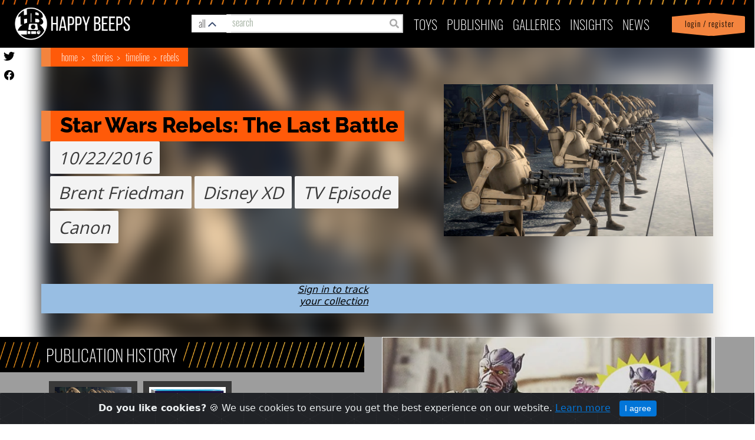

--- FILE ---
content_type: text/html; charset=utf-8
request_url: https://happybeeps.net/starwars-story/star-wars-rebels-the-last-battle-3703/
body_size: 12105
content:

<html lang="en">

<head>
    <meta charset="UTF-8" />
    <meta http-equiv="X-UA-Compatible" content="IE=edge" />
    <meta name="viewport" content="width=device-width, initial-scale=1.0">
    <link rel="shortcut icon" type="image/png" href="https://happybeeps.net/static/img/favicon.bce0b94e653c.ico" />
    <title>Star Wars Rebels: The Last Battle</title>
    <meta name="description" content="" />

    <meta property="og:type" content="article" />
    <meta property="og:title" content="Star Wars Rebels: The Last Battle" />
    <meta property="og:url" content="http://happybeeps.net/starwars-story/star-wars-rebels-the-last-battle-3703/" />
    <meta property="og:image" content="https://happybeeps-production.s3.amazonaws.com:443/cover_images/The_Last_Battle_thumb.png"
        itemprop="image" />
    <meta property="og:description" content="" />
    <meta property="fb:app_id" content="1076592262509420" />


    <meta name="twitter:card" content="summary_large_image" />
    <meta name="twitter:site" content="@beeps_happy" />
    <meta name="twitter:title" content="Star Wars Rebels: The Last Battle" />
    <meta name="twitter:description" content="" />
    <meta name="twitter:image" content="https://happybeeps-production.s3.amazonaws.com:443/cover_images/The_Last_Battle_thumb.png" />
    <meta name="twitter:creator" content="@beeps_happy" />
    
    <link rel="stylesheet" href="https://maxcdn.bootstrapcdn.com/bootstrap/4.0.0-alpha.6/css/bootstrap.min.css"
        integrity="sha384-rwoIResjU2yc3z8GV/NPeZWAv56rSmLldC3R/AZzGRnGxQQKnKkoFVhFQhNUwEyJ" crossorigin="anonymous" />
    <link rel="stylesheet" href="https://cdnjs.cloudflare.com/ajax/libs/font-awesome/5.13.0/css/all.min.css" />
    
    

    <!-- <link rel="stylesheet" href="https://happybeeps.net/static/css/style.4fd601b91d99.css" /> -->
    <link rel="stylesheet" href="https://happybeeps.net/static/css/magnificpopup.30b593b71d76.css">
    <link rel="stylesheet" href="https://happybeeps.net/static/css/main.70f8469e42a7.css" />
    <link rel="stylesheet" href="https://happybeeps.net/static/css/cookiealert.3c50bbf2088d.css" />
    <link rel="stylesheet" href="https://happybeeps.net/static/css/spinner.9ed207993eaa.css" />
    <link rel="stylesheet" href="https://happybeeps.net/static/css/lightbox.f382c7446447.css" />
    <link rel="stylesheet" href="https://happybeeps.net/static/css/main_nice.663f56c78910.css" />
    <link rel="stylesheet" href="https://happybeeps.net/static/css/nice.a31945cd797c.css" />
    
<link rel="stylesheet" href="https://happybeeps.net/static/css/custom-switch.3ba9b9e93865.css" />
<link rel="stylesheet" href="https://happybeeps.net/static/css/characters.7de2147039aa.css" />
<link rel="stylesheet" href="https://happybeeps.net/static/css/main_nice.663f56c78910.css" />
<link rel="stylesheet" href="https://happybeeps.net/static/css/lightSlider.d74939c8a56d.css" />


    
<style>
	.affiliate-img {
      width: 100%;
      height: 60px;
    }
    @media only screen and (max-width: 600px) {
      .hb-item-detail .row.year-char-manufacturer {
          height: 270px;
      }
    }
    @media only screen and (min-width: 585px) { 
      .affiliate-col {
        margin-left: 15px;
      }
    }
</style>

</head>

<body>




    <!-- navigation -->
    
<nav class="navbar navbar-toggleable-md" id="id_happybeeps_nav">
    <div class="nav-bg-img"></div>
    <ul id="mobile-nav-search">
        <li class="nav-item mobile-nav-search-bg">
          <a class="drawer-butt-search mobile-nav-search-link" href="#"></a>
        </li>
      </ul>

    <ul id="mobile-login-account">
        <li class="nav-item dropdown login-bg d-sm-block d-lg-none">
            
            <a class="nav-link login-bg" href="/accounts/login/?next=/starwars-story/star-wars-rebels-the-last-battle-3703/"> &nbsp; Login / Register</a>
            
        </li>
    </ul>
    <button class="navbar-toggler navbar-toggler-right collapsed" type="button" data-toggle="dropdown"
        data-target="#navbarNav" aria-controls="navbarNav" aria-expanded="false">
        <div id="id_menu_open">
            <!--just add these span here-->
            <span></span>
            <span></span>
            <span></span>
            <span></span>
            <!--/end span-->
        </div>
        <div id="id_menu_close" style="display: none;">
            <img src="https://happybeeps.net/static/img/times.86db4bbf563e.png" />
        </div>
    </button>
    <a class="navbar-brand" href="/"><img src="https://happybeeps.net/static/img/home-logo.dbcac483de8d.png" /></a>
    <a class="navbar-bug" href="/"><img src="https://happybeeps.net/static/img/home-logo-bug.d10d795e2e1e.png" /></a>
    <!-- searchbar -->
    


<div id="hb-global-search">

  <div class="hb-custom-select-wrapper">
    <div class="hb-custom-select">
      <div class="hb-custom-select__trigger"><span>all</span>
        <div class="hb-arrow"></div>
      </div>
      <div class="hb-custom-options">
        <span class="hb-custom-option selected" data-value="all">all&nbsp;results</span>
        <span class="hb-custom-option" data-value="characters">characters</span>
        <span class="hb-custom-option" data-value="stories">stories</span>
        <span class="hb-custom-option" data-value="timelines">timelines</span>
        <span class="hb-custom-option" data-value="writers">writers</span>
        <span class="hb-custom-option" data-value="publishers">publishers</span>
        <span class="hb-custom-option" data-value="toys">toys</span>
        <span class="hb-custom-option" data-value="merchandise">merchandise</span>
        <span class="hb-custom-option" data-value="publications">publications</span>
        <span class="hb-custom-option" data-value="product lines">product lines</span>
      </div>
    </div>
  </div>

  <div class="hb-global-search-input">
    <span class="fa fa-search form-control-feedback" type="submit" id="id_search_submit"></span>
    <input type="text" class="form-control" placeholder="search" id="id_search" autocomplete="off" value="">
  </div>
</div>



<div id="hb-search-results">
  <!--
  <span class="hb-search-res-cat blue">Merchandise</span>
  <div class="hb-search-result blue">
    <h3>Tortor Porta Ullamcorper Ligula</h3>
    <img src="https://happybeeps.net/static/img/hb-search-placeholder-img-1.72bd0f5cbf2c.jpg" class="hb-search-result-img">
  </div>

  <span class="hb-search-res-cat orange">Publication</span>
  <div class="hb-search-result orange">
    <h3>Tortor Porta Ullamcorper Ligula Tortor Porta Ullamcorper Ligula Tortor Porta Ullamcorper Ligula Tortor Porta
      Ullamcorper Ligula</h3>
    <img src="https://happybeeps.net/static/img/hb-search-placeholder-img-2.19c7117d9f17.jpg" class="hb-search-result-img">
  </div>

  <span class="hb-search-res-cat green">Character</span>
  <div class="hb-search-result green">
    <h3>Pellentesque Consectetur Vehicula Justo Etiam</h3>
    <img src="https://happybeeps.net/static/img/hb-search-placeholder-img-3.09c51dedbf68.jpg" class="hb-search-result-img">
  </div>

  <span class="hb-search-res-cat yellow">Bobblehead</span>
  <div class="hb-search-result yellow">
    <h3>Commodo Adipiscing Lorem</h3>
    <img src="https://happybeeps.net/static/img/hb-search-placeholder-img-4.daf8fbef1115.jpg" class="hb-search-result-img">
  </div>

  <span class="hb-search-res-cat charcoal">Storyline</span>
  <div class="hb-search-result charcoal">
    <h3>Pellentesque Consectetur Vehicula Justo Etiam</h3>
    <img src="https://happybeeps.net/static/img/hb-search-placeholder-img-5.1ff9cc95538f.jpg" class="hb-search-result-img">
  </div>

  <span class="hb-search-res-cat blue">Toy</span>
  <div class="hb-search-result blue">
    <h3>Tortor Porta Ullamcorper Ligula</h3>
    <img src="https://happybeeps.net/static/img/hb-search-placeholder-img-6.1127a7a5446e.jpg" class="hb-search-result-img">
  </div>

  <span class="hb-search-res-cat blue">Character</span>
  <div class="hb-search-result blue">
    <h3>Cursus Ipsum Fringilla Mollis</h3>
    <img src="https://happybeeps.net/static/img/hb-search-placeholder-img-7.7a67516a4ca5.jpg" class="hb-search-result-img">
  </div>
  -->
</div>
    <!-- end -->
    <div class="navbar-collapse collapse" id="navbarNav" aria-expanded="false" style="">
        <ul class="navbar-nav ml-auto topnav top-menu">
            <li class="nav-item d-lg-none">
                <a class="nav-link" href="/">Home</a>
            </li>
            <li class="nav-item dropdown" id="toys_dropdown">
                <a class="nav-link" href="#" id="toys-dropdown" data-toggle="dropdown" aria-haspopup="true"
                    aria-expanded="false">
                    Toys
                    <span class="down-arrow d-lg-none" id="toys-dropdown"><img src="https://happybeeps.net/static/img/down-arrow.d0234e3dc5df.png" id="toys-dropdown"></span>
                </a>
                <div class="dropdown-menu" aria-labelledby="toys-dropdown">
                    <a class="dropdown-item" href="/toys-homepage/">Home</a>
                    <a class="dropdown-item" href="/toys-searchpage/">Search</a>
                    <a class="dropdown-item" href="/just-released-toys/">Just Released</a>
                    <a class="dropdown-item" href="/coming-soon-toys/">Coming Soon</a>
                    <a class="dropdown-item" href="/starwars-characters/">Characters</a>
                    <a class="dropdown-item" href="/starwars-productlines/">Product Lines</a>
                    <a class="dropdown-item" href="/starwars-timeline/">Timeline</a>
                    <a class="dropdown-item"
                        href="/accounts/login/?next=/starwars-story/star-wars-rebels-the-last-battle-3703/">View
                        Favorites</a>
                </div>
            </li>
            <li class="nav-item dropdown" id="pub_dropdown">
                <a class="nav-link" href="#" id="publishing-dropdown" role="button" data-toggle="dropdown"
                    aria-haspopup="true" aria-expanded="false">
                    publishing <span class="down-arrow d-lg-none"><img src="https://happybeeps.net/static/img/down-arrow.d0234e3dc5df.png" id="publishing-dropdown"></span>
                </a>
                <div class="dropdown-menu" aria-labelledby="publishing-dropdown">
                    <a class="dropdown-item" href="/publishing-homepage/">Home</a>
                    <a class="dropdown-item" href="/stories-searchpage/">Search Stories</a>
                    <a class="dropdown-item" href="/just-released-publications/">Just Released</a>
                    <a class="dropdown-item" href="/coming-soon-publications/">Coming Soon</a>
                    <a class="dropdown-item" href="/starwars-publishing/publishers/">Publishers</a>
                    <a class="dropdown-item" href="/starwars-publishing/writers/">Writers</a>
                    <a class="dropdown-item" href="/starwars-publishing/timeline/">Timeline</a>
                    <a class="dropdown-item" href="/starwars-publishing/favorites/">View Favorites</a>
                </div>
            </li>
            <li class="nav-item">
                <a class="nav-link" href="/collector-galleries/">Galleries</a>
            </li>
            <li class="nav-item dropdown" id="insight_drop">
                <a class="nav-link" href="#" id="insights-dropdown" role="button" data-toggle="dropdown"
                    aria-haspopup="true" aria-expanded="false">
                    INSIGHTS
                    <span class="down-arrow d-lg-none"><img src="https://happybeeps.net/static/img/down-arrow.d0234e3dc5df.png" id="insights-dropdown"></span>
                </a>
                <div class="dropdown-menu" aria-labelledby="insights-dropdown">
                    <a class="dropdown-item" href="/chart-of-day/">Chart of the Day</a>
                </div>
            </li>
            <li class="nav-item">
                <a class="nav-link" href="/news/">News</a>
            </li>
            <li class="nav-item dropdown login-bg d-sm-none d-lg-block d-none">
                
                <a class="nav-link login-bg" href="/accounts/login/?next=/starwars-story/star-wars-rebels-the-last-battle-3703/"> &nbsp; Login / Register</a>
                
            </li>
        </ul>
    </div>
</nav>
<div id="util-drawer" class="">

    <div class="mobile-search">

        <div class="hb-global-search-input">
          <span class="fa fa-search form-control-feedback" id="id_search_submit"></span>
          <input type="text" class="form-control" placeholder="search" id="id_search_mobile" autocomplete="off" value="">
        </div>
       
    </div> 
    <div class="my-account-items">
        <a href="/accounts/account/">Profile</a> |
        <a href="/accounts/logout/">
            <div class="icon-logout">
            </div>
            logout</a>  
        <a class="drawer-butt-account" href="#">
        <div class="icon-close">
        <svg version="1.1" viewBox="0 0 100 100" xmlns="http://www.w3.org/2000/svg">
          <g>
            <path
              d="m50 94.336c-5.7617 0-11.367-1.0938-16.68-3.2422-5.5078-2.2344-10.438-5.5078-14.668-9.7461-4.2305-4.2383-7.5117-9.1719-9.7344-14.668-2.1602-5.3125-3.2539-10.918-3.2539-16.68s1.0938-11.367 3.2422-16.68c2.2266-5.5 5.5078-10.438 9.7344-14.668 4.2305-4.2266 9.1719-7.5117 14.668-9.7344 5.3242-2.1602 10.93-3.2539 16.691-3.2539s11.367 1.0938 16.68 3.2422c5.5 2.2266 10.438 5.5078 14.668 9.7344 4.2305 4.2305 7.5117 9.1719 9.7344 14.668 2.1602 5.3242 3.2539 10.93 3.2539 16.691s-1.0938 11.367-3.2422 16.68c-2.2344 5.5078-5.5078 10.438-9.7461 14.668-4.2383 4.2266-9.1719 7.5117-14.668 9.7344-5.3125 2.1602-10.918 3.2539-16.68 3.2539zm0-82.812c-10.273 0-19.941 4.0039-27.207 11.27s-11.27 16.934-11.27 27.207 4.0039 19.941 11.27 27.207c15 15 39.414 15 54.414 0s15-39.414 0-54.414c-7.2656-7.2656-16.934-11.27-27.207-11.27z" />
            <path d="m61.387 34.469 4.1445 4.1445-26.918 26.918-4.1445-4.1445z" />
            <path d="m38.613 34.469 26.918 26.918-4.1445 4.1445-26.918-26.918z" />
          </g>
        </svg>
      </div></a>

      </div><!-- /my account items -->
</div><!-- / #util drawer  -->
<div class="hb-global-search">
    <div id="hb-search-mobile-results">
        </div>
</div>

<script type="text/javascript">
    document.querySelector("#navbarNav").addEventListener('click', (e)=>{
       document.querySelector('.navbar-toggler').setAttribute('aria-expanded', "true");
       if(e.target.id == "toys-dropdown") {
        document.querySelector('#toys_dropdown').classList.toggle('show');
       }
       if(e.target.id=="publishing-dropdown"){
        document.querySelector('#pub_dropdown').classList.toggle('show');
       }
       
       if(e.target.id == "insights-dropdown") {
        document.querySelector('#insight_drop').classList.toggle('show');
       }
       if(document.querySelector('.navbar-toggler').getAttribute('aria-expanded') == "true"){
        e.stopPropagation();
       } else {
        $('#id_menu_close').hide();
        $('#id_menu_open').show();
        document.querySelector('.navbar-toggler').setAttribute('aria-expanded', "true");
       }

    });
</script>

    <!-- end -->

    
<a href="https://twitter.com/beeps_happy" target="_new"><img src="https://happybeeps.net/static/img/icon-twitter-black.1a852fda34c0.svg" class="butn-twitter"></a>
<a href="https://www.facebook.com/happybeeps/" target="_new"><img src="https://happybeeps.net/static/img/icon-facebook-black.18f702267def.svg" class="butn-facebook"></a>

<div class="hb-item-detail">
  <div class="container">
    <div class="bg-blur"></div>
    <div class="bread-crumbs">
      <span>
        <a href="/">Home</a>
        <a href="/publishing-homepage/">Stories</a>
        <a href="/starwars-publishing/timeline/?tab=stories">Timeline</a>
        <a
          href="/starwars-publishing/timeline/rebels-11/?tab=stories">Rebels</a>
      </span>
    </div>
    <div class="row">
      <div class="col-sm-12 col-lg-5">
        
<div class="demo">
  <div id="lightSlider">
    <li class="carousel-item" data-printing_id="3703">
      
      <a href="https://happybeeps-production.s3.amazonaws.com:443/cover_images/The_Last_Battle_thumb.png" data-lightbox="Star Wars Rebels: The Last Battle" data-title="">
        <img src="https://happybeeps-production.s3.amazonaws.com:443/cover_images/The_Last_Battle_thumb.png" alt="Star Wars Rebels: The Last Battle" data-courtesy-text="" />
      </a>
      
    </li>
  </div>
  <div class="courtesy-text"></div>
</div>
<!--/.Carousel Wrapper-->
      </div>
      <div class="col-sm-12 col-lg-7">
        
<div class="title-info">
    <div class="title-container">
        <span class="title">Star Wars Rebels: The Last Battle</span>
    </div>
</div>
<div class="row year-char-manufacturer year-manufacturer">
    <div class="col-sm-12">
        <div class="year-char">
            <span class="year">10/22/2016</span><br>
            
            <div class="manufac">Brent Friedman</div>
            
            <div class="manufac">Disney XD</div>
            <div class="manufac">TV Episode</div><br>
            <div class="manufac">Canon</div>
        </div>
    </div>
</div>

<div class="row flex-column-reverse flex-lg-row mt-4">
    <div class="col-sm-9 col-12 affiliate-col">
        <div class="row flex-row">
            
        </div>
    </div>
    <div class="col-sm-3">
    </div>
  </div>
      </div>
    </div>
    <div class="row own-sign-in">
      <div class="col-sm-3 col-lg-6">
        <a href="/accounts/login/?next=/starwars-story/star-wars-rebels-the-last-battle-3703/">Sign in to track <br /> your
          collection</a>
      </div>
      <div class="col-sm-9 col-lg-6">
        


      </div>
    </div>
  </div>
</div>
<!-- second section -->
<div class="row hb-section-contents">
  <div class="col-lg-6 overflow-auto">
    <div class="col-xs-12 overflow-auto">
      




    </div>
    <div class="col-xs-12 overflow-auto">
      




    </div>
    <div class="col-xs-12 overflow-auto">
      
<div class="re-tools">
  <div class="header">
    <div class="header-title-container">
      <span class="header-title">Publication History</span>
    </div>
  </div>
  <!-- <div class="re-tools-items"> -->
  
  <div class="re-tools-items masonry">
    
      
<!-- item -->
<div class="retool-item col-lg-4">
    <a class="title" href="/starwars-publication/star-wars-rebels-the-last-battle-6721/">
    <div class="img-container">
    
      <img src="https://happybeeps-production.s3.amazonaws.com:443/cover_images/The_Last_Battle_thumb.png" alt="Star Wars Rebels: The Last Battle">
    
    </div>
    
      <span>Star Wars Rebels: The Last Battle</span>
    
  </a>
</div>

    
      
<!-- item -->
<div class="retool-item col-lg-4">
    <a class="title" href="/starwars-publication/star-wars-rebels-complete-season-three-7219/">
    <div class="img-container">
    
      <img src="https://happybeeps-production.s3.amazonaws.com:443/cover_images/Star-wars-rebels-season-3-blu-ray-1.jpg" alt="Star Wars Rebels: Complete Season Three">
    
    </div>
    
      <span>Star Wars Rebels: Complete Season Three</span>
    
  </a>
</div>

    
  </div>
  
  
  <!-- </div> -->
</div>

    </div>
    
    <div class="col-xs-12 overflow-auto">
      <!-- retools -->
<div class="re-tools">
  <div class="header">
    <div class="header-title-container">
      <span class="header-title">More Brent Friedman</span>
    </div>
  </div>
  <div class="re-tools-items">
    
    
  <!-- item -->
  <div class="retool-item">
      <a class="title" href="/starwars-story/star-wars-the-clone-wars-a-distant-echo-1911/">
      <div class="img-container">
      
        <img src="https://happybeeps-production.s3.amazonaws.com:443/cover_images/A_Distant_Echo_thumb.png" alt="Star Wars The Clone Wars: A Distant Echo">
      
      </div>
      <span>Star Wars The Clone Wars: A Distant Echo</span>
    </a>
  </div>

    
    
  <!-- item -->
  <div class="retool-item">
      <a class="title" href="/starwars-story/star-wars-the-clone-wars-crisis-on-naboo-1951/">
      <div class="img-container">
      
        <img src="https://happybeeps-production.s3.amazonaws.com:443/cover_images/Epguide418.jpg" alt="Star Wars The Clone Wars: Crisis on Naboo">
      
      </div>
      <span>Star Wars The Clone Wars: Crisis on Naboo</span>
    </a>
  </div>

    
    
  <!-- item -->
  <div class="retool-item">
      <a class="title" href="/starwars-story/star-wars-the-clone-wars-deception-1956/">
      <div class="img-container">
      
        <img src="https://happybeeps-production.s3.amazonaws.com:443/cover_images/Epguide415.jpg" alt="Star Wars The Clone Wars: Deception">
      
      </div>
      <span>Star Wars The Clone Wars: Deception</span>
    </a>
  </div>

    
    
  <!-- item -->
  <div class="retool-item">
      <a class="title" href="/starwars-story/star-wars-the-clone-wars-duchess-of-mandalore-1965/">
      <div class="img-container">
      
        <img src="https://happybeeps-production.s3.amazonaws.com:443/cover_images/Epguide214.jpg" alt="Star Wars The Clone Wars: Duchess of Mandalore">
      
      </div>
      <span>Star Wars The Clone Wars: Duchess of Mandalore</span>
    </a>
  </div>

    
    
  <!-- item -->
  <div class="retool-item">
      <a class="title" href="/starwars-story/star-wars-the-clone-wars-friends-and-enemies-1974/">
      <div class="img-container">
      
        <img src="https://happybeeps-production.s3.amazonaws.com:443/cover_images/Epguide416.png" alt="Star Wars The Clone Wars: Friends and Enemies">
      
      </div>
      <span>Star Wars The Clone Wars: Friends and Enemies</span>
    </a>
  </div>

    
    
    <div class="view-more">
      <a href="/starwars-publishing/writers/brent-friedman-838/">View More</a>
    </div>
    
  </div>
</div>

    </div>
    
    
    <div class="col-xs-12 overflow-auto">
      <!-- retools -->
<div class="re-tools">
  <div class="header">
    <div class="header-title-container">
      <span class="header-title">More Rebels Season 3</span>
    </div>
  </div>
  <div class="re-tools-items">
    
      
  <!-- item -->
  <div class="retool-item">
      <a class="title" href="/starwars-story/star-wars-rebels-steps-into-shadow-3625/">
      <div class="img-container">
      
        <img src="https://happybeeps-production.s3.amazonaws.com:443/cover_images/Steps_Into_Shadow_thumb.png" alt="Star Wars Rebels: Steps Into Shadow">
      
      </div>
      <span>Star Wars Rebels: Steps Into Shadow</span>
    </a>
  </div>

    
      
  <!-- item -->
  <div class="retool-item">
      <a class="title" href="/starwars-story/star-wars-rebels-the-holocrons-of-fate-3637/">
      <div class="img-container">
      
        <img src="https://happybeeps-production.s3.amazonaws.com:443/cover_images/The_Holocrons_of_Fate_Episode_Guide.png" alt="Star Wars Rebels: The Holocrons of Fate">
      
      </div>
      <span>Star Wars Rebels: The Holocrons of Fate</span>
    </a>
  </div>

    
      
  <!-- item -->
  <div class="retool-item">
      <a class="title" href="/starwars-story/star-wars-rebels-the-antilles-extraction-3641/">
      <div class="img-container">
      
        <img src="https://happybeeps-production.s3.amazonaws.com:443/cover_images/The_Antilles_Extraction_thumb.png" alt="Star Wars Rebels: The Antilles Extraction">
      
      </div>
      <span>Star Wars Rebels: The Antilles Extraction</span>
    </a>
  </div>

    
      
  <!-- item -->
  <div class="retool-item">
      <a class="title" href="/starwars-story/star-wars-rebels-heras-heroes-3694/">
      <div class="img-container">
      
        <img src="https://happybeeps-production.s3.amazonaws.com:443/cover_images/Heras_Heroes_thumb.png" alt="Star Wars Rebels: Hera&#39;s Heroes">
      
      </div>
      <span>Star Wars Rebels: Hera&#39;s Heroes</span>
    </a>
  </div>

    
      
  <!-- item -->
  <div class="retool-item">
      <a class="title" href="/starwars-story/star-wars-rebels-imperial-supercommandos-3718/">
      <div class="img-container">
      
        <img src="https://happybeeps-production.s3.amazonaws.com:443/cover_images/Imperial_Supercommandos_thumb.png" alt="Star Wars Rebels: Imperial Supercommandos">
      
      </div>
      <span>Star Wars Rebels: Imperial Supercommandos</span>
    </a>
  </div>

    
      
    <div class="view-more">
      <a href="/search/?q=&category=stories&series=Rebels Season 3">View More</a>
    </div>
    
  </div>
</div>

    </div>
    
    
    <div class="col-xs-12 overflow-auto">
      <div class="re-tools">
  <div class="header">
    <div class="header-title-container">
      <span class="header-title">More TV Episode from Rebels</span>
    </div>
  </div>
  <div class="re-tools-items">
  
    
  <!-- item -->
  <div class="retool-item">
      <a class="title" href="/starwars-story/star-wars-rebels-a-princess-on-lothal-1756/">
      <div class="img-container">
      
        <img src="https://happybeeps-production.s3.amazonaws.com:443/cover_images/A_Princess_on_Lothal_thumb.jpg" alt="Star Wars Rebels: A Princess on Lothal">
      
      </div>
      <span>Star Wars Rebels: A Princess on Lothal</span>
    </a>
  </div>

  
    
  <!-- item -->
  <div class="retool-item">
      <a class="title" href="/starwars-story/star-wars-rebels-always-two-there-are-1758/">
      <div class="img-container">
      
        <img src="https://happybeeps-production.s3.amazonaws.com:443/cover_images/Always_Two_There_Are_thumb.jpg" alt="Star Wars Rebels: Always Two There Are">
      
      </div>
      <span>Star Wars Rebels: Always Two There Are</span>
    </a>
  </div>

  
    
  <!-- item -->
  <div class="retool-item">
      <a class="title" href="/starwars-story/star-wars-rebels-blood-sisters-1762/">
      <div class="img-container">
      
        <img src="https://happybeeps-production.s3.amazonaws.com:443/cover_images/Blood_Sisters_ep_guide.png" alt="Star Wars Rebels: Blood Sisters">
      
      </div>
      <span>Star Wars Rebels: Blood Sisters</span>
    </a>
  </div>

  
    
  <!-- item -->
  <div class="retool-item">
      <a class="title" href="/starwars-story/star-wars-rebels-breaking-ranks-1763/">
      <div class="img-container">
      
        <img src="https://happybeeps-production.s3.amazonaws.com:443/cover_images/Breaking_Ranks_thumb.png" alt="Star Wars Rebels: Breaking Ranks">
      
      </div>
      <span>Star Wars Rebels: Breaking Ranks</span>
    </a>
  </div>

  
    
  <!-- item -->
  <div class="retool-item">
      <a class="title" href="/starwars-story/star-wars-rebels-brothers-of-the-broken-horn-1764/">
      <div class="img-container">
      
        <img src="https://happybeeps-production.s3.amazonaws.com:443/cover_images/Brothers_of_the_Broken_Horn_thumb.jpg" alt="Star Wars Rebels: Brothers of the Broken Horn">
      
      </div>
      <span>Star Wars Rebels: Brothers of the Broken Horn</span>
    </a>
  </div>

  
    
  <!-- item -->
  <div class="retool-item">
      <a class="title" href="/starwars-story/star-wars-rebels-call-to-action-1765/">
      <div class="img-container">
      
        <img src="https://happybeeps-production.s3.amazonaws.com:443/cover_images/Call_to_Action_thumb.png" alt="Star Wars Rebels: Call to Action">
      
      </div>
      <span>Star Wars Rebels: Call to Action</span>
    </a>
  </div>

  
    
  <!-- item -->
  <div class="retool-item">
      <a class="title" href="/starwars-story/star-wars-rebels-droids-in-distress-1770/">
      <div class="img-container">
      
        <img src="https://happybeeps-production.s3.amazonaws.com:443/cover_images/Droids_in_Distress_thumb.png" alt="Star Wars Rebels: Droids in Distress">
      
      </div>
      <span>Star Wars Rebels: Droids in Distress</span>
    </a>
  </div>

  
    
  <!-- item -->
  <div class="retool-item">
      <a class="title" href="/starwars-story/star-wars-rebels-fire-across-the-galaxy-1780/">
      <div class="img-container">
      
        <img src="https://happybeeps-production.s3.amazonaws.com:443/cover_images/Fire_Across_the_Galaxy_thumb.png" alt="Star Wars Rebels: Fire Across the Galaxy">
      
      </div>
      <span>Star Wars Rebels: Fire Across the Galaxy</span>
    </a>
  </div>

  
    
  <!-- item -->
  <div class="retool-item">
      <a class="title" href="/starwars-story/star-wars-rebels-gathering-forces-1781/">
      <div class="img-container">
      
        <img src="https://happybeeps-production.s3.amazonaws.com:443/cover_images/Gathering_Forces_thumb.png" alt="Star Wars Rebels: Gathering Forces">
      
      </div>
      <span>Star Wars Rebels: Gathering Forces</span>
    </a>
  </div>

  
    
  <!-- item -->
  <div class="retool-item">
      <a class="title" href="/starwars-story/star-wars-rebels-homecoming-1784/">
      <div class="img-container">
      
        <img src="https://happybeeps-production.s3.amazonaws.com:443/cover_images/Homecoming_thumb.png" alt="Star Wars Rebels: Homecoming">
      
      </div>
      <span>Star Wars Rebels: Homecoming</span>
    </a>
  </div>

  
    
  <!-- item -->
  <div class="retool-item">
      <a class="title" href="/starwars-story/star-wars-rebels-legacy-1787/">
      <div class="img-container">
      
        <img src="https://happybeeps-production.s3.amazonaws.com:443/cover_images/Legacy_thumb.png" alt="Star Wars Rebels: Legacy">
      
      </div>
      <span>Star Wars Rebels: Legacy</span>
    </a>
  </div>

  
    
  <!-- item -->
  <div class="retool-item">
      <a class="title" href="/starwars-story/star-wars-rebels-legends-of-the-lasat-1788/">
      <div class="img-container">
      
        <img src="https://happybeeps-production.s3.amazonaws.com:443/cover_images/Legends_of_the_Lasat_thumb.png" alt="Star Wars Rebels: Legends of the Lasat">
      
      </div>
      <span>Star Wars Rebels: Legends of the Lasat</span>
    </a>
  </div>

  
    
  <!-- item -->
  <div class="retool-item">
      <a class="title" href="/starwars-story/star-wars-rebels-out-of-darkness-1790/">
      <div class="img-container">
      
        <img src="https://happybeeps-production.s3.amazonaws.com:443/cover_images/Out_of_Darkness_thumb.png" alt="Star Wars Rebels: Out of Darkness">
      
      </div>
      <span>Star Wars Rebels: Out of Darkness</span>
    </a>
  </div>

  
    
  <!-- item -->
  <div class="retool-item">
      <a class="title" href="/starwars-story/star-wars-rebels-path-of-the-jedi-1791/">
      <div class="img-container">
      
        <img src="https://happybeeps-production.s3.amazonaws.com:443/cover_images/Path_of_the_Jedi_thumb.png" alt="Star Wars Rebels: Path of the Jedi">
      
      </div>
      <span>Star Wars Rebels: Path of the Jedi</span>
    </a>
  </div>

  
    
  <!-- item -->
  <div class="retool-item">
      <a class="title" href="/starwars-story/star-wars-rebels-relics-of-the-old-republic-1801/">
      <div class="img-container">
      
        <img src="https://happybeeps-production.s3.amazonaws.com:443/cover_images/Relics_of_the_Old_Republic_thumb.jpg" alt="Star Wars Rebels: Relics of the Old Republic">
      
      </div>
      <span>Star Wars Rebels: Relics of the Old Republic</span>
    </a>
  </div>

  
    
  <!-- item -->
  <div class="retool-item">
      <a class="title" href="/starwars-story/star-wars-rebels-rise-of-the-old-masters-1802/">
      <div class="img-container">
      
        <img src="https://happybeeps-production.s3.amazonaws.com:443/cover_images/Rise_of_the_Old_Masters_thumb.png" alt="Star Wars Rebels: Rise of the Old Masters">
      
      </div>
      <span>Star Wars Rebels: Rise of the Old Masters</span>
    </a>
  </div>

  
    
  <!-- item -->
  <div class="retool-item">
      <a class="title" href="/starwars-story/star-wars-rebels-shroud-of-darkness-1811/">
      <div class="img-container">
      
        <img src="https://happybeeps-production.s3.amazonaws.com:443/cover_images/Shroud_of_Darkness_thumb.png" alt="Star Wars Rebels: Shroud of Darkness">
      
      </div>
      <span>Star Wars Rebels: Shroud of Darkness</span>
    </a>
  </div>

  
    
  <!-- item -->
  <div class="retool-item">
      <a class="title" href="/starwars-story/star-wars-rebels-stealth-strike-1813/">
      <div class="img-container">
      
        <img src="https://happybeeps-production.s3.amazonaws.com:443/cover_images/Stealth_Strike_ep_guide.png" alt="Star Wars Rebels: Stealth Strike">
      
      </div>
      <span>Star Wars Rebels: Stealth Strike</span>
    </a>
  </div>

  
    
  <!-- item -->
  <div class="retool-item">
      <a class="title" href="/starwars-story/star-wars-rebels-the-call-1814/">
      <div class="img-container">
      
        <img src="https://happybeeps-production.s3.amazonaws.com:443/cover_images/The_Call_thumb.png" alt="Star Wars Rebels: The Call">
      
      </div>
      <span>Star Wars Rebels: The Call</span>
    </a>
  </div>

  
    
  <!-- item -->
  <div class="retool-item">
      <a class="title" href="/starwars-story/star-wars-rebels-the-forgotten-droid-1815/">
      <div class="img-container">
      
        <img src="https://happybeeps-production.s3.amazonaws.com:443/cover_images/The_Forgotten_Droid_thumb.jpg" alt="Star Wars Rebels: The Forgotten Droid">
      
      </div>
      <span>Star Wars Rebels: The Forgotten Droid</span>
    </a>
  </div>

  
    
  <!-- item -->
  <div class="retool-item">
      <a class="title" href="/starwars-story/star-wars-rebels-the-future-of-the-force-1816/">
      <div class="img-container">
      
        <img src="https://happybeeps-production.s3.amazonaws.com:443/cover_images/Ahsoka_vs_the_Seventh_Sister.png" alt="Star Wars Rebels: The Future of the Force">
      
      </div>
      <span>Star Wars Rebels: The Future of the Force</span>
    </a>
  </div>

  
    
  <!-- item -->
  <div class="retool-item">
      <a class="title" href="/starwars-story/star-wars-rebels-the-honorable-ones-1817/">
      <div class="img-container">
      
        <img src="https://happybeeps-production.s3.amazonaws.com:443/cover_images/The_Honorable_Ones_thumb.jpg" alt="Star Wars Rebels: The Honorable Ones">
      
      </div>
      <span>Star Wars Rebels: The Honorable Ones</span>
    </a>
  </div>

  
    
  <!-- item -->
  <div class="retool-item">
      <a class="title" href="/starwars-story/star-wars-rebels-the-protector-of-concord-dawn-1822/">
      <div class="img-container">
      
        <img src="https://happybeeps-production.s3.amazonaws.com:443/cover_images/Concord_Dawn_thumb.jpg" alt="Star Wars Rebels: The Protector of Concord Dawn">
      
      </div>
      <span>Star Wars Rebels: The Protector of Concord Dawn</span>
    </a>
  </div>

  
    
  <!-- item -->
  <div class="retool-item">
      <a class="title" href="/starwars-story/star-wars-rebels-twilight-of-the-apprentice-1827/">
      <div class="img-container">
      
        <img src="https://happybeeps-production.s3.amazonaws.com:443/cover_images/Twilight_of_the_Apprentice_thumb.png" alt="Star Wars Rebels: Twilight of the Apprentice">
      
      </div>
      <span>Star Wars Rebels: Twilight of the Apprentice</span>
    </a>
  </div>

  
    
  <!-- item -->
  <div class="retool-item">
      <a class="title" href="/starwars-story/star-wars-rebels-vision-of-hope-1829/">
      <div class="img-container">
      
        <img src="https://happybeeps-production.s3.amazonaws.com:443/cover_images/Vision_of_Hope_thumb.png" alt="Star Wars Rebels: Vision of Hope">
      
      </div>
      <span>Star Wars Rebels: Vision of Hope</span>
    </a>
  </div>

  
    
  <!-- item -->
  <div class="retool-item">
      <a class="title" href="/starwars-story/star-wars-rebels-wings-of-the-master-1830/">
      <div class="img-container">
      
        <img src="https://happybeeps-production.s3.amazonaws.com:443/cover_images/Wings_of_the_Master_thumb.jpg" alt="Star Wars Rebels: Wings of the Master">
      
      </div>
      <span>Star Wars Rebels: Wings of the Master</span>
    </a>
  </div>

  
    
  <!-- item -->
  <div class="retool-item">
      <a class="title" href="/starwars-story/star-wars-rebels-rebel-resolve-1797/">
      <div class="img-container">
      
        <img src="https://happybeeps-production.s3.amazonaws.com:443/cover_images/Rebel_Resolve_thumb.png" alt="Star Wars Rebels: Rebel Resolve">
      
      </div>
      <span>Star Wars Rebels: Rebel Resolve</span>
    </a>
  </div>

  
    
  <!-- item -->
  <div class="retool-item">
      <a class="title" href="/starwars-story/star-wars-rebels-the-holocrons-of-fate-3637/">
      <div class="img-container">
      
        <img src="https://happybeeps-production.s3.amazonaws.com:443/cover_images/The_Holocrons_of_Fate_Episode_Guide.png" alt="Star Wars Rebels: The Holocrons of Fate">
      
      </div>
      <span>Star Wars Rebels: The Holocrons of Fate</span>
    </a>
  </div>

  
    
  <!-- item -->
  <div class="retool-item">
      <a class="title" href="/starwars-story/star-wars-rebels-the-antilles-extraction-3641/">
      <div class="img-container">
      
        <img src="https://happybeeps-production.s3.amazonaws.com:443/cover_images/The_Antilles_Extraction_thumb.png" alt="Star Wars Rebels: The Antilles Extraction">
      
      </div>
      <span>Star Wars Rebels: The Antilles Extraction</span>
    </a>
  </div>

  
    
  <!-- item -->
  <div class="retool-item">
      <a class="title" href="/starwars-story/star-wars-rebels-heras-heroes-3694/">
      <div class="img-container">
      
        <img src="https://happybeeps-production.s3.amazonaws.com:443/cover_images/Heras_Heroes_thumb.png" alt="Star Wars Rebels: Hera&#39;s Heroes">
      
      </div>
      <span>Star Wars Rebels: Hera&#39;s Heroes</span>
    </a>
  </div>

  
    
  <!-- item -->
  <div class="retool-item">
      <a class="title" href="/starwars-story/star-wars-rebels-imperial-supercommandos-3718/">
      <div class="img-container">
      
        <img src="https://happybeeps-production.s3.amazonaws.com:443/cover_images/Imperial_Supercommandos_thumb.png" alt="Star Wars Rebels: Imperial Supercommandos">
      
      </div>
      <span>Star Wars Rebels: Imperial Supercommandos</span>
    </a>
  </div>

  
    
  <!-- item -->
  <div class="retool-item">
      <a class="title" href="/starwars-story/star-wars-rebels-iron-squadron-3728/">
      <div class="img-container">
      
        <img src="https://happybeeps-production.s3.amazonaws.com:443/cover_images/Iron_Squadron_thumb.png" alt="Star Wars Rebels: Iron Squadron">
      
      </div>
      <span>Star Wars Rebels: Iron Squadron</span>
    </a>
  </div>

  
    
  <!-- item -->
  <div class="retool-item">
      <a class="title" href="/starwars-story/star-wars-rebels-the-wynkahthu-job-3736/">
      <div class="img-container">
      
        <img src="https://happybeeps-production.s3.amazonaws.com:443/cover_images/The_Wynkahthu_Job_thumb.png" alt="Star Wars Rebels: The Wynkahthu Job">
      
      </div>
      <span>Star Wars Rebels: The Wynkahthu Job</span>
    </a>
  </div>

  
    
  <!-- item -->
  <div class="retool-item">
      <a class="title" href="/starwars-story/star-wars-rebels-an-inside-man-3744/">
      <div class="img-container">
      
        <img src="https://happybeeps-production.s3.amazonaws.com:443/cover_images/An_Inside_Man_thumb.png" alt="Star Wars Rebels: An Inside Man">
      
      </div>
      <span>Star Wars Rebels: An Inside Man</span>
    </a>
  </div>

  
    
  <!-- item -->
  <div class="retool-item">
      <a class="title" href="/starwars-story/star-wars-rebels-visions-and-voices-3756/">
      <div class="img-container">
      
        <img src="https://happybeeps-production.s3.amazonaws.com:443/cover_images/Visions_and_Voices_thumb.png" alt="Star Wars Rebels: Visions and Voices">
      
      </div>
      <span>Star Wars Rebels: Visions and Voices</span>
    </a>
  </div>

  
    
  <!-- item -->
  <div class="retool-item">
      <a class="title" href="/starwars-story/star-wars-rebels-ghosts-of-geonosis-part-1-3793/">
      <div class="img-container">
      
        <img src="https://happybeeps-production.s3.amazonaws.com:443/cover_images/Ghosts_of_Geonosis_thumb_3BhQkww.png" alt="Star Wars Rebels: Ghosts of Geonosis, Part 1">
      
      </div>
      <span>Star Wars Rebels: Ghosts of Geonosis, Part 1</span>
    </a>
  </div>

  
    
  <!-- item -->
  <div class="retool-item">
      <a class="title" href="/starwars-story/star-wars-rebels-ghosts-of-geonosis-part-2-3794/">
      <div class="img-container">
      
        <img src="https://happybeeps-production.s3.amazonaws.com:443/cover_images/Ghosts_of_Geonosis_thumb.png" alt="Star Wars Rebels: Ghosts of Geonosis, Part 2">
      
      </div>
      <span>Star Wars Rebels: Ghosts of Geonosis, Part 2</span>
    </a>
  </div>

  
    
  <!-- item -->
  <div class="retool-item">
      <a class="title" href="/starwars-story/star-wars-rebels-warhead-3795/">
      <div class="img-container">
      
        <img src="https://happybeeps-production.s3.amazonaws.com:443/cover_images/Warhead_thumb.png" alt="Star Wars Rebels: Warhead">
      
      </div>
      <span>Star Wars Rebels: Warhead</span>
    </a>
  </div>

  
    
  <!-- item -->
  <div class="retool-item">
      <a class="title" href="/starwars-story/star-wars-rebels-trials-of-the-darksaber-3798/">
      <div class="img-container">
      
        <img src="https://happybeeps-production.s3.amazonaws.com:443/cover_images/Trials_of_the_Darksaber_thumb.png" alt="Star Wars Rebels: Trials of the Darksaber">
      
      </div>
      <span>Star Wars Rebels: Trials of the Darksaber</span>
    </a>
  </div>

  
    
  <!-- item -->
  <div class="retool-item">
      <a class="title" href="/starwars-story/star-wars-rebels-legacy-of-mandalore-3848/">
      <div class="img-container">
      
        <img src="https://happybeeps-production.s3.amazonaws.com:443/cover_images/Legacy_of_Mandalore_thumb.png" alt="Star Wars Rebels: Legacy of Mandalore">
      
      </div>
      <span>Star Wars Rebels: Legacy of Mandalore</span>
    </a>
  </div>

  
    
  <!-- item -->
  <div class="retool-item">
      <a class="title" href="/starwars-story/star-wars-rebels-through-imperial-eyes-3852/">
      <div class="img-container">
      
        <img src="https://happybeeps-production.s3.amazonaws.com:443/cover_images/Through_Imperial_Eyes_thumb.png" alt="Star Wars Rebels: Through Imperial Eyes">
      
      </div>
      <span>Star Wars Rebels: Through Imperial Eyes</span>
    </a>
  </div>

  
    
  <!-- item -->
  <div class="retool-item">
      <a class="title" href="/starwars-story/star-wars-rebels-secret-cargo-3855/">
      <div class="img-container">
      
        <img src="https://happybeeps-production.s3.amazonaws.com:443/cover_images/Secret_Cargo.jpg" alt="Star Wars Rebels: Secret Cargo">
      
      </div>
      <span>Star Wars Rebels: Secret Cargo</span>
    </a>
  </div>

  
    
  <!-- item -->
  <div class="retool-item">
      <a class="title" href="/starwars-story/star-wars-rebels-double-agent-droid-3878/">
      <div class="img-container">
      
        <img src="https://happybeeps-production.s3.amazonaws.com:443/cover_images/Double_Agent_Droid_thumb.png" alt="Star Wars Rebels: Double Agent Droid">
      
      </div>
      <span>Star Wars Rebels: Double Agent Droid</span>
    </a>
  </div>

  
    
  <!-- item -->
  <div class="retool-item">
      <a class="title" href="/starwars-story/star-wars-rebels-twin-suns-3879/">
      <div class="img-container">
      
        <img src="https://happybeeps-production.s3.amazonaws.com:443/cover_images/Twin_Suns_thumb.png" alt="Star Wars Rebels: Twin Suns">
      
      </div>
      <span>Star Wars Rebels: Twin Suns</span>
    </a>
  </div>

  
    
  <!-- item -->
  <div class="retool-item">
      <a class="title" href="/starwars-story/star-wars-rebels-zero-hour-3880/">
      <div class="img-container">
      
        <img src="https://happybeeps-production.s3.amazonaws.com:443/cover_images/Zero_Hour_thumb_qntmiP8.png" alt="Star Wars Rebels: Zero Hour">
      
      </div>
      <span>Star Wars Rebels: Zero Hour</span>
    </a>
  </div>

  
    
  <!-- item -->
  <div class="retool-item">
      <a class="title" href="/starwars-story/star-wars-rebels-heroes-of-mandalore-4472/">
      <div class="img-container">
      
        <img src="https://happybeeps-production.s3.amazonaws.com:443/cover_images/Heroes_of_Mandalore_thumb.png" alt="Star Wars Rebels: Heroes of Mandalore">
      
      </div>
      <span>Star Wars Rebels: Heroes of Mandalore</span>
    </a>
  </div>

  
    
  <!-- item -->
  <div class="retool-item">
      <a class="title" href="/starwars-story/star-wars-rebels-the-occupation-4477/">
      <div class="img-container">
      
        <img src="https://happybeeps-production.s3.amazonaws.com:443/cover_images/TheOccupation-RebelsS04E05.jpg" alt="Star Wars Rebels: The Occupation">
      
      </div>
      <span>Star Wars Rebels: The Occupation</span>
    </a>
  </div>

  
    
  <!-- item -->
  <div class="retool-item">
      <a class="title" href="/starwars-story/star-wars-rebels-flight-of-the-defender-4478/">
      <div class="img-container">
      
        <img src="https://happybeeps-production.s3.amazonaws.com:443/cover_images/FlightoftheDefenderthumb.jpg" alt="Star Wars Rebels: Flight of the Defender">
      
      </div>
      <span>Star Wars Rebels: Flight of the Defender</span>
    </a>
  </div>

  
    
  <!-- item -->
  <div class="retool-item">
      <a class="title" href="/starwars-story/star-wars-rebels-jedi-night-4868/">
      <div class="img-container">
      
        <img src="https://happybeeps-production.s3.amazonaws.com:443/cover_images/JediNightGuide.jpg" alt="Star Wars Rebels: Jedi Night">
      
      </div>
      <span>Star Wars Rebels: Jedi Night</span>
    </a>
  </div>

  
    
  <!-- item -->
  <div class="retool-item">
      <a class="title" href="/starwars-story/star-wars-rebels-dume-4869/">
      <div class="img-container">
      
        <img src="https://happybeeps-production.s3.amazonaws.com:443/cover_images/DumeGuide.jpg" alt="Star Wars Rebels: DUME">
      
      </div>
      <span>Star Wars Rebels: DUME</span>
    </a>
  </div>

  
    
  <!-- item -->
  <div class="retool-item">
      <a class="title" href="/starwars-story/star-wars-rebels-wolves-and-a-door-4870/">
      <div class="img-container">
      
        <img src="https://happybeeps-production.s3.amazonaws.com:443/cover_images/Wolves-and-a-Door.jpg" alt="Star Wars Rebels: Wolves and a Door">
      
      </div>
      <span>Star Wars Rebels: Wolves and a Door</span>
    </a>
  </div>

  
    
  <!-- item -->
  <div class="retool-item">
      <a class="title" href="/starwars-story/star-wars-rebels-a-world-between-worlds-4871/">
      <div class="img-container">
      
        <img src="https://happybeeps-production.s3.amazonaws.com:443/cover_images/A-World-Between-Worlds.jpg" alt="Star Wars Rebels: A World Between Worlds">
      
      </div>
      <span>Star Wars Rebels: A World Between Worlds</span>
    </a>
  </div>

  
    
  <!-- item -->
  <div class="retool-item">
      <a class="title" href="/starwars-story/star-wars-rebels-a-fools-hope-4872/">
      <div class="img-container">
      
        <img src="https://happybeeps-production.s3.amazonaws.com:443/cover_images/AFoolsHopeEpisodeGuide.jpg" alt="Star Wars Rebels: A Fool&#39;s Hope">
      
      </div>
      <span>Star Wars Rebels: A Fool&#39;s Hope</span>
    </a>
  </div>

  
    
  <!-- item -->
  <div class="retool-item">
      <a class="title" href="/starwars-story/star-wars-rebels-family-reunion-and-farewell-4873/">
      <div class="img-container">
      
        <img src="https://happybeeps-production.s3.amazonaws.com:443/cover_images/Family-Reunion-and-Farewell.jpg" alt="Star Wars Rebels: Family Reunion - and Farewell">
      
      </div>
      <span>Star Wars Rebels: Family Reunion - and Farewell</span>
    </a>
  </div>

  
    
  <!-- item -->
  <div class="retool-item">
      <a class="title" href="/starwars-story/star-wars-rebels-empire-day-1772/">
      <div class="img-container">
      
        <img src="https://happybeeps-production.s3.amazonaws.com:443/cover_images/Empire_Day_episode.png" alt="Star Wars Rebels: Empire Day">
      
      </div>
      <span>Star Wars Rebels: Empire Day</span>
    </a>
  </div>

  
    
  <!-- item -->
  <div class="retool-item">
      <a class="title" href="/starwars-story/star-wars-rebels-fighter-flight-1779/">
      <div class="img-container">
      
        <img src="https://happybeeps-production.s3.amazonaws.com:443/cover_images/Fighter_Flight_Thumb.png" alt="Star Wars Rebels: Fighter Flight">
      
      </div>
      <span>Star Wars Rebels: Fighter Flight</span>
    </a>
  </div>

  
    
  <!-- item -->
  <div class="retool-item">
      <a class="title" href="/starwars-story/star-wars-rebels-idiots-array-1785/">
      <div class="img-container">
      
        <img src="https://happybeeps-production.s3.amazonaws.com:443/cover_images/Idiots_Array_thumb.png" alt="Star Wars Rebels: Idiot&#39;s Array">
      
      </div>
      <span>Star Wars Rebels: Idiot&#39;s Array</span>
    </a>
  </div>

  
    
  <!-- item -->
  <div class="retool-item">
      <a class="title" href="/starwars-story/star-wars-rebels-the-lost-commanders-1819/">
      <div class="img-container">
      
        <img src="https://happybeeps-production.s3.amazonaws.com:443/cover_images/The_Lost_Commanders_thumb.jpg" alt="Star Wars Rebels: The Lost Commanders">
      
      </div>
      <span>Star Wars Rebels: The Lost Commanders</span>
    </a>
  </div>

  
    
  <!-- item -->
  <div class="retool-item">
      <a class="title" href="/starwars-story/star-wars-rebels-the-mystery-of-chopper-base-1821/">
      <div class="img-container">
      
        <img src="https://happybeeps-production.s3.amazonaws.com:443/cover_images/Mystery_of_Chopper_Base_thumb.jpg" alt="Star Wars Rebels: The Mystery of Chopper Base">
      
      </div>
      <span>Star Wars Rebels: The Mystery of Chopper Base</span>
    </a>
  </div>

  
    
  <!-- item -->
  <div class="retool-item">
      <a class="title" href="/starwars-story/star-wars-rebels-in-the-name-of-the-rebellion-4473/">
      <div class="img-container">
      
        <img src="https://happybeeps-production.s3.amazonaws.com:443/cover_images/In_the_Name_of_the_Rebellion_thumb.jpg" alt="Star Wars Rebels: In the Name of the Rebellion">
      
      </div>
      <span>Star Wars Rebels: In the Name of the Rebellion</span>
    </a>
  </div>

  
    
  <!-- item -->
  <div class="retool-item">
      <a class="title" href="/starwars-story/star-wars-rebels-kindred-4474/">
      <div class="img-container">
      
        <img src="https://happybeeps-production.s3.amazonaws.com:443/cover_images/KindredEpisodeCover.jpg" alt="Star Wars Rebels: Kindred">
      
      </div>
      <span>Star Wars Rebels: Kindred</span>
    </a>
  </div>

  
    
  <!-- item -->
  <div class="retool-item">
      <a class="title" href="/starwars-story/star-wars-rebels-crawler-commandeers-4475/">
      <div class="img-container">
      
        <img src="https://happybeeps-production.s3.amazonaws.com:443/cover_images/CrawlerCommandeersCover.jpg" alt="Star Wars Rebels: Crawler Commandeers">
      
      </div>
      <span>Star Wars Rebels: Crawler Commandeers</span>
    </a>
  </div>

  
    
  <!-- item -->
  <div class="retool-item">
      <a class="title" href="/starwars-story/star-wars-rebels-rebel-assault-4476/">
      <div class="img-container">
      
        <img src="https://happybeeps-production.s3.amazonaws.com:443/cover_images/RebelAssaultEpisodeCover.png" alt="Star Wars Rebels: Rebel Assault">
      
      </div>
      <span>Star Wars Rebels: Rebel Assault</span>
    </a>
  </div>

  
  </div>
</div>

    </div>
    
  </div>
  <div class="col-lg-6 overflow-auto">
    <div class="col-xs-12 overflow-auto">
      

<div class="row m-0">
  <div class="rel-news" style="overflow:hidden; margin-top:0px;">
  <div class="re-tools d-md-none">
    <div class="header">
      <div class="header-title-container">
        <span class="header-title">Featured</span>
      </div>
    </div>
  </div>
  
  
  <!-- news item -->
  <div class="rel-news-item">
  
      <img class="main-img" src="https://happybeeps-production.s3.amazonaws.com:443/news/Screenshot_2024-04-03_211516.png">
  
      <div class="title">
          <div class="title-tag">News</div>
          <div class="title-text">WonderCon Hasbro Reveals!</div>
      </div>
      <div class="view-hb-news">
          <a href="/news/wondercon-hasbro-reveals/">View</a>
      </div>
      <img class="slants" src="https://happybeeps.net/static/img/slants-white.877e8bb46d6e.svg" />
  </div>
  
  </div>
</div>



    </div>
  </div>
</div>


    <!-- fooler -->
    
<div id="footer">
        <div class="container f-menu-list">
            <div class="row">
                <div class="f-menu">
                    <h3>
                        About us
                    </h3>
                    <ul class="nav nav-pills nav-stacked">
                        <li><a href="/about-happybeeps/">What is Happy Beeps?</a></li>
                        <li><a href="/frequently-asked-questions/">FAQ's</a></li>
                        <li><a href="/privacy-policy/">Privacy Policy</a></li>
                    </ul>
                </div>
                <div class="f-menu">
                    <h3>
                        Contact Us
                    </h3>
                    <ul class="nav nav-pills nav-stacked">
                        <li><a href="/contact-us/">Contact Us</a></li>
                        <li><a href="/suggestion-box/">Suggestion Box</a></li>
                    </ul>
                </div>
                <div class="f-menu">
                    <h3>
                        Pages
                    </h3>
                    <ul class="nav nav-pills nav-stacked">
                        <li><a href="/toys-homepage/">Toys</a></li>
                        <li><a href="/publishing-homepage/">Publishing</a></li>
                        <li><a>Art (Coming Soon!)</a></li>
                    </ul>
                </div>
                <div class="f-menu">
                    <h3>&nbsp;</h3>
                    <ul class="nav nav-pills nav-stacked">
                       <li><a href="/news/">News</a></li>
                    </ul>
                </div>
                <div class="col-md-6 footer_logo">
                    <img src="https://happybeeps.net/static/img/home-logo.dbcac483de8d.png" />
                </div>
                <div class="col-md-6">
                    <ul class="social-icons">

                        <li>
                            <a href="https://facebook.com/happybeeps/" rel="nofollow" target="_blank">
                                <img src="https://happybeeps.net/static/img/icon-fb.ed503534b2b1.svg" />
                            </a>
                        </li>


                        <li>
                            <a href="https://twitter.com/beeps_happy" rel="nofollow" target="_blank">
                                <img src="https://happybeeps.net/static/img/icon-tw.d77c5509f04b.svg">
                            </a>
                        </li>
                    </ul>
                </div>
            </div>
            <br clear="all">
            <br clear="all">

            <div class="row copy_powered">
                <div class="col-md-4 col-sm-6 col-xs-12">
                    Copyright © 2021 | happybeeps.net
                </div>
                <div class="col-sm-6 col-xs-12">
                    <a href=" https://agiliq.com/" target="_blank" nofollow="">Powered by Agiliq</a>
                </div>
            </div>
            <br clear="all">
        </div>
    </div>
    <div class="alert alert-dismissible text-center cookiealert" role="alert">
        <div class="cookiealert-container">
            <b>Do you like cookies?</b> &#x1F36A; We use cookies to ensure you get the best experience on our website. <a href="/privacy-policy/" target="_blank">Learn more</a>
            <button type="button" class="btn btn-primary btn-sm acceptcookies" aria-label="Close">
                I agree
            </button>
        </div>
    </div>
    <!-- Global site tag (gtag.js) - Google Analytics -->
    <script async src="https://www.googletagmanager.com/gtag/js?id=UA-134701100-1"></script>
    <script>
  window.dataLayer = window.dataLayer || [];
  function gtag(){dataLayer.push(arguments);}
  gtag('js', new Date());

  gtag('config', 'UA-134701100-1');
</script>

    <!-- Footer - end -->

    

    <!-- script -->
    
    <script src="https://ajax.googleapis.com/ajax/libs/jquery/3.4.1/jquery.min.js"></script>
    <script src="https://cdnjs.cloudflare.com/ajax/libs/tether/1.4.0/js/tether.min.js"
        integrity="sha384-DztdAPBWPRXSA/3eYEEUWrWCy7G5KFbe8fFjk5JAIxUYHKkDx6Qin1DkWx51bBrb"
        crossorigin="anonymous"></script>
    <script src="https://maxcdn.bootstrapcdn.com/bootstrap/4.0.0-alpha.6/js/bootstrap.min.js"
        integrity="sha384-vBWWzlZJ8ea9aCX4pEW3rVHjgjt7zpkNpZk+02D9phzyeVkE+jo0ieGizqPLForn"
        crossorigin="anonymous"></script>
    <script src="https://cdnjs.cloudflare.com/ajax/libs/font-awesome/5.13.0/js/regular.min.js"></script>
    <script src="https://cdnjs.cloudflare.com/ajax/libs/js-cookie/2.2.1/js.cookie.min.js"
        integrity="sha256-oE03O+I6Pzff4fiMqwEGHbdfcW7a3GRRxlL+U49L5sA=" crossorigin="anonymous"></script>
    <script src="https://happybeeps.net/static/js/lightbox.fa8f8c6b2c7f.js"></script>
    
<script src="https://happybeeps.net/static/js/lightSlider.d622f42ba002.js"></script>
<script src="https://unpkg.com/masonry-layout@4/dist/masonry.pkgd.js"></script>

    
    <!-- <script src="https://happybeeps.net/static/js/main.ad24d566c52d.js"></script> -->
    <script src="https://happybeeps.net/static/js/cookiealert.4b4a4abbe67b.js"></script>
    <script src="https://happybeeps.net/static/js/magnific-popup.360c025f90d8.js"></script>
    

    <script>
        lightbox.option({
            "albumLabel": false,
            "showImageNumberLabel": false
        });
    </script>
    <script type="text/javascript">

        $(document).ready(function () {
            $('.logout a').click(function (e) {
                e.preventDefault();
                window.location.href = $(this).attr('href');
            })
            $('[data-toggle="tooltip"]').tooltip();
           
         $('#navbarNav').on('show.bs.dropdown', function () {
                $('#id_menu_close').show();
                $('#id_menu_open').hide();
            });
            $('#navbarNav').on('hide.bs.dropdown', function (e) {
                $('#id_menu_close').hide();
                $('#id_menu_open').show();
            })
        }); 
        /* Global search */
        let is_mobile=false;
function showSearchResults(is_mobile=false){
    var q, category;
    if(is_mobile){
        q = $('#id_search_mobile').val();
        category = "all";
    } else {
     q = $('#id_search').val();
     category = ($('.hb-custom-option.selected').data() || {}).value;
    }
    window.location.href = `/search/?q=${q}&category=${category}`; 
}

function getSearchResults(is_mobile=false) {
    var category, q;
    if(is_mobile) {
        category = "all";
        q = $("#id_search_mobile").val();
        $is_mobile = is_mobile;
    } else{
        category = ($('.hb-custom-option.selected').data() || {}).value;
        q = $('#id_search').val();
        $is_mobile = is_mobile;
    }
    var url = '/search/';
    data = { category, q }
    if(is_mobile){
        $('#hb-search-mobile-results').hide()
    } else{
       $('#hb-search-results').hide();
    }
    $.get(url, data, function (resp) {
        if(is_mobile){
            $('#hb-search-mobile-results').html(resp.results);
            $('#hb-search-mobile-results').show();
        } else {
            $('#hb-search-results').html(resp.results);
            $('#hb-search-results').show();
        }
        window.location.href = url + `?category=${category}&q=${q}`
    });
}

document.querySelector('.hb-custom-select-wrapper').addEventListener('click', function () {
    this.querySelector('.hb-custom-select').classList.toggle('open');
})

for (const option of document.querySelectorAll(".hb-custom-option")) {
    option.addEventListener('click', function () {
        if (!this.classList.contains('selected')) {
            this.parentNode.querySelector('.hb-custom-option.selected').classList.remove('selected');
            this.classList.add('selected');
            this.closest('.hb-custom-select').querySelector('.hb-custom-select__trigger span').textContent = this.textContent;
            // update search
            getSearchResults();
        }
    })
}

window.addEventListener('click', function (e) {
    const select = document.querySelector('.hb-custom-select')
    if (!select.contains(e.target)) {
        select.classList.remove('open');
    }
});

/* Agiliq script */
$(document).ready(function () {
    var typingTimer;
    var interval = 200;
    $('#id_search').on('input', function () {
        clearTimeout(typingTimer);
        var search_term = $(this).val();
        if (search_term) {
            typingTimer = setTimeout(
                function () {
                    getSearchResults()
                },
                interval
            );
        }
    });
   
    // hide results
    var mouse_is_inside = false;
    $('.hb-search-results').hover(function () {
        mouse_is_inside = true;
    }, function () {
        mouse_is_inside = false;
    });
    
    $("body").mouseup(function () {
        if (!mouse_is_inside) $('#hb-search-results').hide();
    });
    
    $('#id_search_submit').click(showSearchResults);
    
    $("#id_search").keyup(function(e){ 
        var code = e.key;
        if(code === "Enter"){
            e.preventDefault();
            showSearchResults(is_mobile=false);
        }
        
    });
    $("#id_search_mobile").keyup(function(e){ 
        var code = e.key;
        if(code === "Enter"){
            e.preventDefault();
            showSearchResults(is_mobile=true);
        }
        
    });
    
});

/**end**/
        
    </script>

    <script>
        $(document).ready(function () {
            $('.drawer-butt-account').on('click', function(e) {
              $('#util-drawer').toggleClass("open-account");
              $('#util-drawer').removeClass("open-search");
              e.preventDefault();
            });
            $('.drawer-butt-search').on('click', function (e) {
              $('#util-drawer').removeClass("open-account");
              $('#util-drawer').toggleClass("open-search");
               e.preventDefault();
             });
         });
    </script>  
    
<script type="text/javascript">
  $(document).ready(function() {
    var carouselUtils = function(obj) {
        var printingInfo = $(obj).find('.active').data();
        var courtesy = $('.courtesy-text');
        courtesy.hide();
        var img_obj = $(obj).find('.active').find('img');
        // courtesy text
        var courtesyText = img_obj.data('courtesy-text');
        if (courtesyText) {
            $('.courtesy-text').html(courtesyText);
            courtesy.show();
        }
        // set bg image
        var img_url = img_obj.attr('src');
        $('.bg-blur').css({ 'background-image': "url(" + img_url + ")" });
    }
    // carousel
    $('#lightSlider').lightSlider({
        gallery: true,
        item: 1,
        loop:true,
        slideMargin: 0,
        thumbItem: 9,
        adaptiveHeight: true,
        slideEndAnimation: false,
       onSliderLoad: function(e){
           carouselUtils(e);
        },
       onAfterSlide: function(e){
           carouselUtils(e);
        }
    });
});
  var modal_form_template = `
<!-- Modal -->
<div class="modal fade" id="id_multi_printing_own" tabindex="-1" role="dialog" aria-labelledby="multi_printings" aria-hidden="true">
  <div class="modal-dialog" role="document">
  <form id="id_form_multi_printing_own" action="#" method="post" enctype="multipart/form-data" onsubmit="ownSelectedPrintings(event)">
    <div class="modal-content">
        <div class="modal-body">
            <h5 class="modal-title">Which of these printings do you own?</h5>
        </div>
        <div class="modal-footer">
        <button type="button" class="btn btn-secondary" data-dismiss="modal">Close</button>
        <button type="submit" class="btn btn-primary">Submit</button>
        </div>
        <div class="control-group error">
            <div class="controls">
                <span class="help-inline" id="id_error"></span>
            </div>
        </div>
        <br clear="all"/>
      </div>
    </div>
  </form>
</div>
`

function ownSelectedPrintings(e){
    e.preventDefault();
    $('#id_error').text('');
    var printings = []
    $('#id_form_multi_printing_own input[name=printing]:checked').each(function(index, obj){
        printings.push($(obj).val());
    });
    var story_id = $('#id_multi_printing_own').data('story_id');
    var data = {printings, story_id, action: 'own', 'popup_submit': true}
    var url = "/starwars-publishing/story-ownership/";
    $.ajax({
        url: url,
        type: 'POST',
        data: data,
        success: function (response) {
            $('.loading').hide();
            if (response.success){
                if(response.action == 'added_own'){
                    $('.story-owned[data-story_id="' + story_id + '"]').addClass('active');
                    $('.story-wanted[data-story_id="' + story_id + '"]').attr('disabled', true);
                }else{
                    $('.story-owned[data-story_id="' + story_id + '"]').removeClass('active');
                    $('.story-wanted[data-story_id="' + story_id + '"]').attr('disabled', false);
                }
                $('#id_multi_printing_own').modal('hide');
            }else{
                alert(response.message)
            }
        }
    });
    return false;
}


function showStoryPrintings(releases, story_id){
    $('#id_multi_printing_own').remove();
    $('body').append($(modal_form_template));
    $.each(releases, function(key, printings){
        $.each(printings, function(index, obj){
            var template = `
            <div class="checkbox">
                <label><input type="checkbox" value="${obj.id}" name="printing"><span style="padding-left:10px">${obj.printing}</span></label>
            </div>
            `
            var checkbox = $(template);
            if(obj.ownership){
                checkbox.find('input[type="checkbox"]').attr('checked', 'checked');
            }
            $('#id_multi_printing_own').find('.modal-body').append(checkbox);
        });
        $('#id_multi_printing_own').find('.modal-body').append('<hr style="margin:0;" />');
    })
    $('#id_multi_printing_own').data('story_id', story_id);
    $('#id_multi_printing_own').modal();
}

$(document).ready(function(){

    // story owned
    $('body').on('click', '.story-owned', function(e){
        e.preventDefault();
        var data = $(this).data();
        var story_id = data['story_id'];
        var url = "/starwars-publishing/story-ownership/"
        $.ajax({
            url: url,
            type: 'POST',
            data: data,
            success: function (response) {
                $('.loading').hide();
                if (response.success){
                    if(response.action == 'added_own'){
                        $('.story-owned[data-story_id="' + story_id + '"]').addClass('active');
                        $('.story-wanted[data-story_id="' + story_id + '"]').attr('disabled', true);
                    }else if(response.action == 'printings_popup'){
                        showStoryPrintings(response.printings, story_id)
                    }else{
                        $('.story-owned[data-story_id="' + story_id + '"]').removeClass('active');
                        $('.story-wanted[data-story_id="' + story_id + '"]').attr('disabled', false);
                    }
                }else{
                    alert(response.message)
                }
            }
        });
    })

    // story wanted
    $('body').on('click', '.story-wanted', function(e){
        e.preventDefault();
        var data = $(this).data();
        var story_id = data['story_id'];
        var url = "/starwars-publishing/story-ownership/"
        $('.loading').show();
        $.ajax({
            url: url,
            type: 'POST',
            data: data,
            success: function (response) {
                $('.loading').hide();
                if (response.success){
                    if(response.action == 'added_want'){
                        $('.story-wanted[data-story_id="' + story_id + '"]').addClass('active');
                        $('.story-owned[data-story_id="' + story_id + '"]').attr('disabled', true);
                    }else{
                        $('.story-wanted[data-story_id="' + story_id + '"]').removeClass('active');
                        $('.story-owned[data-story_id="' + story_id + '"]').attr('disabled', false);
                    }
                }else{
                    alert(response.message)
                }
            }
        });
    }); 
});


  $(window).on('load', function () {
    $grid = $('.re-tools-items');
    $grid.masonry({
      // options
      itemSelector: '.retool-item,.view-more',
      columnWidth: 100,
      horizontalOrder: true,
      percentPosition: true,
      gutter: 60
    });
    $grid.masonry('layout');
    /*  $grid.imagesLoaded().progress(function () {
        $grid.masonry('layout');
      });*/
  });

  // display initial image info
  if ($('#story_car li').length > 0) {
    data = $('#story_car li').first().data();
    for (var key in data) {
      if (key == 'courtesyText') {
        $(`#${key}`).html($(data[key]));
      }
    }
  }
  // toggle story pub
  $('.fa-angle-right').click(function () {
    $(this).toggleClass('fa-angle-right fa-angle-down');
    $item = $(this).closest('.prod-toggle-item');
    $item.find('.toggle-body').toggleClass('hidden');
  });

</script>

<script defer src="https://static.cloudflareinsights.com/beacon.min.js/vcd15cbe7772f49c399c6a5babf22c1241717689176015" integrity="sha512-ZpsOmlRQV6y907TI0dKBHq9Md29nnaEIPlkf84rnaERnq6zvWvPUqr2ft8M1aS28oN72PdrCzSjY4U6VaAw1EQ==" data-cf-beacon='{"version":"2024.11.0","token":"795100b1897e4b9092d95427c9912343","r":1,"server_timing":{"name":{"cfCacheStatus":true,"cfEdge":true,"cfExtPri":true,"cfL4":true,"cfOrigin":true,"cfSpeedBrain":true},"location_startswith":null}}' crossorigin="anonymous"></script>
</body>

</html>

--- FILE ---
content_type: text/css
request_url: https://happybeeps.net/static/css/nice.a31945cd797c.css
body_size: 10430
content:
/* STYLE SHEET NICE WORLD INDUSTRIES 2020 */
/* NICEWORLD.ORG */
/* ^^^^^^^^^^^^^^^^^^^^^^^^^^^^^^^^^^^^^^^^^^^^^^^^^^^^^^^^^^^^^^^^^^^^^^^^^^^^^^^^^^^^^^ */
/* DA BUTTONZ */
.title-container a.hb-tag {
  padding: 2%;
  box-shadow: 0 1px 1px 0 rgba(0, 0, 0, 0.5);
  background-color: #ffd452;
  font-family: 'Open Sans', sans-serif;
  font-size: 10px;
  line-height: 3.3;
  text-align: center;
  color: #4a4a4a;
  white-space: nowrap;
}
@media only screen and (min-width: 768px) and (max-width: 991px) {
  .title-container a.hb-tag {
    line-height: 4.5;
  }
}
@media only screen and (min-width: 576px) and (max-width: 767px) {
  .title-container a.hb-tag {
    line-height: 3.9;
  }
}
.title-container a.hb-tag:hover {
  background-color: #393939;
  color: #ffd452;
  text-decoration: none;
}
.title-container a.hb-add-to-favorites {
  padding: 2%;
  padding-right: 30px;
  box-shadow: 0 1px 1px 0 rgba(0, 0, 0, 0.5);
  font-family: 'Open Sans', sans-serif;
  font-size: 10px;
  line-height: 2.1;
  text-align: center;
  color: #4a4a4a;
  background: #ffffff url("../img/icon-heart-blue.8d0c76cfba72.svg") no-repeat 95% 58%;
}
.title-container a.hb-add-to-favorites:hover {
  background-color: #393939;
  color: #ffd452;
  text-decoration: none;
}
a.cal-left,
a.cal-right {
  box-shadow: 0 1px 1px 0 rgba(0, 0, 0, 0.2);
  font-size: 10px;
  font-weight: 600;
  line-height: 1;
  text-align: right;
  color: #4a4a4a;
  padding: 0.99%;
  background: #ffffff url("../img/icon-calendar-yellow.376bb247ced4.svg") no-repeat 6% 58%;
  padding-left: 20px;
  padding-right: 10px;
}
@media only screen and (min-width: 992px) and (max-width: 1199px) {
  a.cal-left,
  a.cal-right {
    padding-left: 17px;
    padding-right: 5px;
  }
}
a.cal-left:hover,
a.cal-right:hover {
  background-color: #393939;
  color: #ffd452;
  text-decoration: none;
}
a.cal-right {
  padding-left: 10px;
  padding-right: 20px;
  background: #ffffff url("../img/icon-calendar-yellow.376bb247ced4.svg") no-repeat 95% 58%;
}
@media only screen and (min-width: 992px) and (max-width: 1199px) {
  a.cal-right {
    padding-left: 5px;
    padding-right: 17px;
  }
}
a.reset {
  box-shadow: 0 1px 1px 0 rgba(0, 0, 0, 0.2);
  font-size: 10px;
  font-weight: 600;
  line-height: 1;
  text-align: right;
  color: #4a4a4a;
  background: #ffffff url("../img/icon-reset-arrow.ed8711f1ca73.svg") no-repeat 6% 58%;
  padding: 0.99%;
  padding-left: 20px;
  padding-right: 10px;
  float: right;
  margin-right: 20px;
}
@media only screen and (min-width: 992px) and (max-width: 1199px) {
  a.reset {
    padding: 1.1%;
    padding-left: 20px;
    padding-right: 10px;
  }
}
@media only screen and (min-width: 992px) and (max-width: 1199px) {
  a.reset {
    position: relative;
    top: 1px;
  }
}
a.reset:hover {
  background-color: #393939;
  color: #ffd452;
  text-decoration: none;
}
@media only screen and (max-width: 575px), only screen and (min-width: 576px) and (max-width: 767px), only screen and (min-width: 768px) and (max-width: 991px) {
  a.reset {
    display: inline-block;
    float: none;
    padding: 1.2%;
    padding-left: 20px;
    padding-right: 10px;
  }
}
form {
  padding-bottom: 0;
  margin-bottom: 0;
}
.nice-form-select {
  box-shadow: 0 1px 1px 0 rgba(0, 0, 0, 0.2);
  background-color: #ffffff;
  font-size: 10px;
  font-weight: 600;
  line-height: 1;
  text-align: right;
  color: #4a4a4a;
  padding: 0.9% 0.5%;
  text-transform: uppercase;
}
@media only screen and (max-width: 575px), only screen and (min-width: 576px) and (max-width: 767px), only screen and (min-width: 768px) and (max-width: 991px) {
  .nice-form-select {
    margin-bottom: 4px;
  }
}
.nice-form-select.production {
  max-width: 172px;
}
@media only screen and (min-width: 992px) and (max-width: 1199px) {
  .nice-form-select.production {
    max-width: 169px;
  }
}
.nice-form-select.manufacturers {
  max-width: 165px;
}
@media only screen and (min-width: 992px) and (max-width: 1199px) {
  .nice-form-select.manufacturers {
    max-width: 161px;
  }
}
.nice-form-select.product {
  max-width: 156px;
}
@media only screen and (min-width: 992px) and (max-width: 1199px) {
  .nice-form-select.product {
    max-width: 153px;
  }
}
.nice-form-select.segments {
  max-width: 169px;
}
@media only screen and (min-width: 992px) and (max-width: 1199px) {
  .nice-form-select.segments {
    max-width: 164px;
  }
}
.nice-checkbox {
  display: inline-grid;
  grid-template-columns: min-content auto;
  grid-gap: 4px;
  background-color: #ffffff;
  font-size: 10px;
  font-weight: 600;
  line-height: 1;
  text-align: right;
  padding: 1.1% 1%;
  text-transform: uppercase;
  color: #4a4a4a;
  margin-bottom: 0;
  position: relative;
  top: 1px;
}
.checkbox__control {
  display: inline-grid;
  width: 1em;
  height: 1em;
  border-radius: 0.25em;
  border: 0.1em solid currentColor;
}
.checkbox__control svg {
  transition: transform 0.1s ease-in 25ms;
  transform: scale(0);
  transform-origin: bottom left;
}
.checkbox__input {
  display: grid;
  grid-template-areas: "checkbox";
}
.checkbox__input > * {
  grid-area: checkbox;
}
.checkbox__input input {
  opacity: 0;
  width: 1em;
  height: 1em;
}
.checkbox__input input:focus + .checkbox__control {
  box-shadow: 0 0 0 0.05em #fff, 0 0 0.15em 0.1em currentColor;
}
.checkbox__input input:checked + .checkbox__control svg {
  transform: scale(1);
}
.butt-type {
  display: inline-block;
  background-color: #393939;
  text-align: center;
  padding: 20px 20px;
  text-transform: uppercase;
}
@media only screen and (max-width: 575px), only screen and (min-width: 576px) and (max-width: 767px), only screen and (min-width: 768px) and (max-width: 991px) {
  .butt-type {
    padding: 10px 10px;
    margin-bottom: 4px;
  }
}
.butt-type h3.word {
  font-family: 'Oswald', sans-serif;
  font-size: 20px;
  font-weight: 500;
  line-height: 1;
  text-align: center;
  color: #ffffff;
  margin-bottom: 20px;
}
.butt-type h3.num {
  font-family: 'Oswald', sans-serif;
  font-size: 26px;
  font-weight: 500;
  line-height: 0.77;
  text-align: center;
  color: #ffd452;
}
.butt-type:hover {
  background-color: #ff5a09;
}
.butt-type:hover h3.word {
  color: #000000;
}
a.butt-type-sub {
  box-shadow: 0 1px 1px 0 rgba(0, 0, 0, 0.5);
  background-color: #393939;
  font-family: 'Oswald', sans-serif;
  font-size: 16px;
  line-height: 2.4;
  color: #ff3000;
  padding: 5px 10px;
  text-transform: uppercase;
  font-weight: 100;
  white-space: nowrap;
  display: inline-block;
  margin-bottom: 5px;
}
a.butt-type-sub:hover {
  background-color: #000000;
  color: #ffd452;
  text-decoration: none;
}
a.butt-toggle {
  display: block;
  margin-right: 20px;
  padding-top: 9px;
  background-color: rgba(57, 57, 57, 0.68);
  width: 122px;
  height: 28px;
  font-family: 'Open Sans', sans-serif;
  font-size: 12px;
  font-weight: 600;
  line-height: 1;
  text-align: center;
  color: #ffffff;
  margin: 0 auto;
}
a.butt-toggle.toys {
  box-shadow: inset 0 1px 3px 0 rgba(0, 0, 0, 0.5);
  background-color: #ff5a09;
}
.icon-grid,
.icon-list {
  float: right;
  margin-right: 20px;
  margin-top: 10px;
}
@media only screen and (max-width: 575px), only screen and (min-width: 576px) and (max-width: 767px), only screen and (min-width: 768px) and (max-width: 991px) {
  .icon-grid,
  .icon-list {
    margin: 0 auto;
    float: none;
  }
}
input.cal-left,
input.cal-right {
  width: 90px;
  font-size: 10px;
  font-weight: 600;
  line-height: 0;
  text-align: right;
  border: 0;
  color: #4a4a4a;
  padding: 0.9%;
  font-family: 'Open Sans', sans-serif;
  background: #ffffff url("../img/icon-calendar-yellow.376bb247ced4.svg") no-repeat 6% 58%;
}
input.cal-right {
  text-align: left;
  background: #ffffff url("../img/icon-calendar-yellow.376bb247ced4.svg") no-repeat 95% 58%;
}
/* STYLE SHEET NICE WORLD INDUSTRIES 2020 */
/* NICEWORLD.ORG */
.cover-bg,
.bg-cover {
  -webkit-background-size: 100%;
  -moz-background-size: 100%;
  -o-background-size: 100%;
  background-size: 100%;
  -webkit-background-size: cover;
  -moz-background-size: cover;
  -o-background-size: cover;
  background-size: cover;
}
.bg-charcoal {
  background-color: #393939;
}
.bg-husk {
  background-color: #222222;
}
.title-container.fullwidth {
  width: 100%!important;
}
@media only screen and (max-width: 575px), only screen and (min-width: 576px) and (max-width: 767px), only screen and (min-width: 768px) and (max-width: 991px) {
  .hb-item-detail.hb-list-items .title-info .title-controls.prodlines {
    height: 50px;
  }
}
.hb-item-detail.overwrite .container .row {
  margin-left: -15px;
  margin-right: -15px;
  display: flex;
  flex-direction: row;
}
.courtesy-text {
  background: #000;
}
.courtesy-text p {
  color: #828282;
  text-align: left;
}
.courtesy-text a {
  color: #b7460e;
}
.hb-item-detail .title-info {
  margin-bottom: 0;
}
.row.forbak {
  flex-direction: row!important;
  width: 90%;
  margin-left: 0px;
  margin-right: -15px;
}
@media only screen and (max-width: 575px), only screen and (min-width: 576px) and (max-width: 767px), only screen and (min-width: 768px) and (max-width: 991px) {
  .row.forbak {
    width: 100%;
  }
}
.row.forbak .col {
  padding-left: 0;
  padding-right: 0;
}
.row.forbak .col.left {
  margin-left: 0;
  margin-right: 10px;
}
.forbak.right {
  float: right;
  width: 100%!important;
  margin-right: 0px!important;
}
@media only screen and (min-width: 768px) and (max-width: 991px) {
  .forbak.right {
    width: 70%!important;
    float: none;
  }
}
@media only screen and (max-width: 575px), only screen and (min-width: 576px) and (max-width: 767px) {
  .forbak.right {
    width: 100%!important;
  }
}
.forbak-holder {
  height: 120px;
}
@media only screen and (max-width: 575px), only screen and (min-width: 576px) and (max-width: 767px), only screen and (min-width: 768px) and (max-width: 991px) {
  .forbak-holder {
    height: 120px;
    display: flex;
    align-items: center;
    justify-content: center;
  }
}
.forbak-butt-wrap {
  background-color: rgba(0, 0, 0, 0.2);
  color: rgba(0, 0, 0, 0.2);
}
.forbak-butt-wrap h3 {
  text-transform: uppercase;
  font-family: 'Oswald', sans-serif;
  font-size: 16px;
  font-weight: 500;
  line-height: 1.6;
  color: #FFFFFF;
  padding: 10px;
}
.forbak-butt-wrap .forbak-butt {
  display: block;
  width: 100%;
  padding: 10px;
}
.forbak-butt-wrap:hover {
  background-color: #ffd452;
}
.forbak-butt-wrap:hover h3 {
  color: black;
  text-decoration: none;
}
.forbak-butt-wrap.darker {
  background-color: rgba(0, 0, 0, 0.5);
}
.forbak-butt-wrap.darker:hover {
  background-color: #ffd452;
}
.forbak-butt-wrap.darker:hover h3 {
  color: black;
  text-decoration: none;
}
.darken-prodline-img {
  background-color: 000;
}
.darken-prodline-img img {
  opacity: 0.6;
}
.title.prodlines {
  line-height: 1.1 !important;
}
.title-tags.prodlines {
  margin-top: 20px;
}
@media only screen and (max-width: 575px), only screen and (min-width: 576px) and (max-width: 767px), only screen and (min-width: 768px) and (max-width: 991px) {
  .title-controls.prodlines {
    margin-top: 15px!important;
  }
}
.bb-8-header .container .bread-crumbs {
  margin-bottom: 0;
}
.bb-8-header {
  background: #000000 url("../img/bg-bb-wide-flat.287b7a265cc7.jpg") no-repeat center center;
  -webkit-background-size: 100%;
  -moz-background-size: 100%;
  -o-background-size: 100%;
  background-size: 100%;
  -webkit-background-size: cover;
  -moz-background-size: cover;
  -o-background-size: cover;
  background-size: cover;
  min-height: 130px;
  padding-bottom: 20px;
}
.bb-nav-buttons {
  width: 100%;
  border-left: 1rem solid #f3843e;
  background: rgba(255, 90, 9, 0.8);
  padding: 8px 18px 10px 18px;
}
.bb-nav-buttons a {
  font-family: 'Open Sans', sans-serif;
  font-size: 12px;
  letter-spacing: normal;
  color: #ffffff;
  margin-bottom: 0;
  padding: 6px;
  background: #393939;
  display: inline-block;
  margin-bottom: 5px;
}
.bb-nav-buttons a:hover {
  background: #3D90E0;
  text-decoration: none;
}
.bb-nav-buttons a.blue {
  background: #3D90E0;
}
.bb-nav-alphabet {
  width: 100%;
  border-left: 1rem solid #393939;
  background: rgba(0, 0, 0, 0.6);
  padding: 12px 18px 12px 18px;
}
.bb-nav-alphabet a {
  font-family: 'Open Sans', sans-serif;
  font-size: 20px;
  line-height: 53px;
  letter-spacing: normal;
  color: #FF5A09;
  margin-bottom: 0;
  padding: 10px;
  background: #393939;
}
.bb-nav-alphabet a:hover {
  background: #FF5A09;
  color: black;
  text-decoration: none;
}
.bb-nav-alphabet a.active {
  background: #FF5A09;
  color: black;
  text-decoration: none;
}
.bb-nav-buttons a.disabled, .bb-nav-alphabet a.disabled {
  pointer-events: none;
  cursor: default;
  background-color: #747070;
  color: black;
}
/* STYLE SHEET NICE WORLD INDUSTRIES 2021 */
/* NICEWORLD.ORG */
.bg-gradient-circle {
  border: solid 1px black;
}
.butn-twitter {
  position: absolute;
  top: 82px;
  left: 0;
  z-index: 99;
  padding: 6px;
  background-color: #ffffff;
}
.butn-twitter:hover {
  background-color: #ff5a09;
}
.butn-facebook {
  position: absolute;
  top: 112px;
  left: 0;
  z-index: 99;
  padding: 7px;
  background-color: #ffffff;
}
.butn-facebook:hover {
  background-color: #ff5a09;
}
.hb-item-detail {
  position: relative;
  padding-bottom: 0px;
}
.hb-item-detail .container .row {
  padding-top: 0px;
}
.bread-crumbs-title {
  display: block;
}
.bread-crumbs-title h1 {
  font-family: 'Raleway', sans-serif;
  font-size: 34px;
  font-weight: 900;
  background-color: #ff5a09;
  display: inline-block;
  padding: 10px 20px;
  margin-bottom: 0;
}
.prodline-item .timeline-blok,
.prodline-item .timeline-blok-left {
  min-height: 132px;
  padding-bottom: 0;
}
@media only screen and (min-width: 768px) and (max-width: 991px) {
  .prodline-item .timeline-blok,
  .prodline-item .timeline-blok-left {
    min-height: auto;
  }
  .prodline-item .timeline-blok p.items {
    font-size: 10px;
    padding: 3px 6px;
  }
}
@media only screen and (max-width: 575px), only screen and (min-width: 576px) and (max-width: 767px) {
  .prodline-item .timeline-blok p.items {
    font-size: 10px;
    padding: 3px 6px;
  }
}
.prodline-item:hover .timeline-blok-left p.red,
.prodline-item:hover .timeline-blok-left h2.red,
.prodline-item:hover .timeline-blok-left p.orange,
.prodline-item:hover .timeline-blok-left h2.orange,
.prodline-item:hover .timeline-blok-left p.green,
.prodline-item:hover .timeline-blok-left h2.green,
.prodline-item:hover .timeline-blok-left p.purple,
.prodline-item:hover .timeline-blok-left h2.purple,
.prodline-item:hover .timeline-blok-left p.charcoal,
.prodline-item:hover .timeline-blok-left h2.charcoal,
.prodline-item:hover .timeline-blok-left p.yellow,
.prodline-item:hover .timeline-blok-left h2.yellow {
  background-color: #ffffff;
}
.prodline-item:hover .timeline-blok::before {
  background-color: rgba(0, 0, 0, 0);
}
.timeline-blok::before {
  content: "";
  position: absolute;
  top: 0px;
  right: 0px;
  bottom: 0px;
  left: 0px;
  background-color: rgba(0, 0, 0, 0.4);
}
@media only screen and (max-width: 575px), only screen and (min-width: 576px) and (max-width: 767px) {
  .timeline-blok::before {
    background-color: rgba(0, 0, 0, 0);
  }
}
.timeline-blok .timeline-blok-left {
  z-index: 99;
}
.big-text-strip {
  height: 100px;
  white-space: nowrap;
  overflow: hidden;
}
@media only screen and (max-width: 575px), only screen and (min-width: 576px) and (max-width: 767px) {
  .big-text-strip {
    height: 54px;
  }
}
.big-text-strip h1 {
  font-family: 'Raleway', sans-serif;
  font-size: 145px;
  font-weight: 900;
  text-transform: uppercase;
  margin-bottom: 0;
  line-height: 0;
  top: 52px;
  text-align: center;
  position: relative;
}
@media only screen and (max-width: 575px), only screen and (min-width: 576px) and (max-width: 767px) {
  .big-text-strip h1 {
    font-size: 76px;
    top: 27px;
  }
}
.big-text-strip-sm {
  height: 79px;
  white-space: nowrap;
  overflow: hidden;
}
@media only screen and (max-width: 575px), only screen and (min-width: 576px) and (max-width: 767px) {
  .big-text-strip-sm {
    height: 54px;
  }
}
.big-text-strip-sm h1 {
  font-family: 'Raleway', sans-serif;
  font-size: 110px;
  font-weight: 900;
  text-transform: uppercase;
  margin-bottom: 0;
  line-height: 0;
  top: 39px;
  text-align: center;
  position: relative;
}
@media only screen and (max-width: 575px), only screen and (min-width: 576px) and (max-width: 767px) {
  .big-text-strip-sm h1 {
    font-size: 76px;
    top: 27px;
  }
}
.toy-slide {
  margin-left: -30%;
  animation: toy-slide 30s;
  animation-timing-function: linear;
  animation-iteration-count: 1;
  animation-fill-mode: none;
}
.publishing-slide {
  margin-left: 0;
  animation: publishing-slide 30s;
  animation-timing-function: linear;
  animation-iteration-count: 1;
  animation-fill-mode: none;
}
.gradient-text {
  background-color: #000000;
  background-image: linear-gradient(180deg, #353535, #D8D8D8);
  background-size: 100%;
  background-repeat: repeat;
  -webkit-background-clip: text;
  -moz-background-clip: text;
  -webkit-text-fill-color: transparent;
  -moz-text-fill-color: transparent;
}
.black-text {
  color: #000000;
  margin: 0 25px;
}
@keyframes toy-slide {
  0% {
    left: 100%;
    opacity: 0;
    margin-left: 0;
  }
  20% {
    opacity: 100%;
  }
  60% {
    opacity: 100%;
  }
  70% {
    left: -100%;
    opacity: 0;
  }
  71% {
    left: 0;
    margin-left: -30%;
    opacity: 0;
  }
  100% {
    opacity: 100%;
  }
}
@keyframes publishing-slide {
  0% {
    left: 100%;
    opacity: 0;
    margin-left: 0;
  }
  20% {
    opacity: 100%;
  }
  60% {
    opacity: 100%;
  }
  70% {
    left: -100%;
    opacity: 0;
  }
  71% {
    left: 0;
    margin-left: 0;
    opacity: 0;
  }
  100% {
    opacity: 100%;
  }
}
.tile-image-strip-grid {
  margin: 20px 0;
  display: grid;
  grid-template-columns: repeat(8, minmax(50px, auto));
  grid-template-rows: repeat(1, minmax(50px, auto));
  gap: 10px;
}
@media only screen and (min-width: 768px) and (max-width: 991px) {
  .tile-image-strip-grid {
    grid-template-columns: repeat(4, minmax(50px, 25%));
    grid-template-rows: repeat(2, minmax(50px, auto));
  }
}
@media only screen and (max-width: 575px), only screen and (min-width: 576px) and (max-width: 767px) {
  .tile-image-strip-grid {
    grid-template-columns: repeat(1, minmax(300px, auto));
    grid-template-rows: repeat(auto-fit, minmax(300px, auto));
  }
}
.tile-image-strip-grid-item,
.tile-one-feature-grid-item {
  position: relative;
}
.tile-image-strip-grid-item img,
.tile-one-feature-grid-item img {
  transform-origin: 50% 0%;
  transition: transform 0.25s, filter 2s ease;
  transform: scale(1);
  filter: brightness(100%) saturate(100%);
}
.tile-image-strip-grid-item:hover img,
.tile-one-feature-grid-item:hover img {
  transform-origin: 50% 0%;
  transition: transform 0.25s, filter 2s ease;
  transform: scale(1.2);
  filter: brightness(120%) saturate(120%);
}
@media only screen and (max-width: 575px), only screen and (min-width: 576px) and (max-width: 767px) {
  .tile-image-strip-grid-item:hover img,
  .tile-one-feature-grid-item:hover img {
    transform: scale(1);
  }
}
.tile-image-strip-grid-item:hover .tile-showcase-lg-text,
.tile-one-feature-grid-item:hover .tile-showcase-lg-text,
.tile-image-strip-grid-item:hover .tile-showcase-sm-text,
.tile-one-feature-grid-item:hover .tile-showcase-sm-text {
  background-color: #000000;
}
.tile-image-strip-grid-item:hover .tile-showcase-lg-text h2,
.tile-one-feature-grid-item:hover .tile-showcase-lg-text h2,
.tile-image-strip-grid-item:hover .tile-showcase-sm-text h2,
.tile-one-feature-grid-item:hover .tile-showcase-sm-text h2,
.tile-image-strip-grid-item:hover .tile-showcase-lg-text h3,
.tile-one-feature-grid-item:hover .tile-showcase-lg-text h3,
.tile-image-strip-grid-item:hover .tile-showcase-sm-text h3,
.tile-one-feature-grid-item:hover .tile-showcase-sm-text h3 {
  color: #FFFFFF;
}
.tile-image-strip-grid-item:hover a,
.tile-one-feature-grid-item:hover a {
  text-decoration: none;
}
.tile-image-strip-grid-item a:before,
.tile-one-feature-grid-item a:before,
.tile-text-strip-grid-item a:before,
.moar-butt-lg a:before,
.moar-butt-sm a:before {
  content: '';
  position: absolute;
  top: 0;
  right: 0;
  bottom: 0;
  left: 0;
  background-color: #000;
  opacity: 0;
}
.tile-showcase-lg {
  grid-column-start: 1;
  grid-column-end: 5;
  grid-row-start: 1;
  grid-row-end: 4;
  position: relative;
  border: solid #393939 5px;
  background-color: #393939;
  overflow: hidden;
}
.tile-showcase-lg.second {
  grid-column-start: 5;
  grid-column-end: 9;
}
@media only screen and (min-width: 768px) and (max-width: 991px) {
  .tile-showcase-lg {
    grid-column-start: 1;
    grid-column-end: 3;
    grid-row-start: 1;
    grid-row-end: 3;
  }
  .tile-showcase-lg.second {
    grid-column-start: 3;
    grid-column-end: 5;
  }
}
@media only screen and (max-width: 575px), only screen and (min-width: 576px) and (max-width: 767px) {
  .tile-showcase-lg {
    grid-column-start: 1;
    grid-column-end: 2;
    grid-row-start: 1;
    grid-row-end: 3;
  }
  .tile-showcase-lg.second {
    grid-column-start: 1;
    grid-column-end: 2;
    grid-row-start: 3;
    grid-row-end: 5;
  }
}
.tile-showcase-lg img {
  width: 100%;
  object-fit: cover;
  object-position: top;
  height: 600px;
}
.tile-showcase-lg-text {
  display: block;
  z-index: 99;
  background-color: #FF5A09;
  padding: 10px;
  position: absolute;
  bottom: 0;
  width: 100%;
}
.tile-showcase-lg-text h2 {
  font-family: 'Oswald', sans-serif;
  font-size: 28px;
  font-weight: 600;
  color: #000000;
  text-transform: uppercase;
  margin-bottom: 0;
}
.tile-showcase-sm {
  border: solid #393939 5px;
  background-color: #393939;
  overflow: hidden;
}
.tile-showcase-sm img {
  width: 100%;
  object-fit: cover;
  object-position: top;
  height: 200px;
}
@media only screen and (min-width: 768px) and (max-width: 991px) {
  .tile-showcase-sm img {
    height: 240px;
  }
}
@media only screen and (max-width: 575px), only screen and (min-width: 576px) and (max-width: 767px) {
  .tile-showcase-sm {
    grid-row: span 2;
  }
  .tile-showcase-sm img {
    height: 600px;
  }
}
.tile-showcase-sm.moar-butt-lg {
  position: relative;
  grid-column-start: 7;
  grid-column-end: 9;
  border: none;
}
@media only screen and (min-width: 768px) and (max-width: 991px) {
  .tile-showcase-sm.moar-butt-lg {
    grid-column-start: 3;
    grid-column-end: 5;
  }
}
@media only screen and (max-width: 575px), only screen and (min-width: 576px) and (max-width: 767px) {
  .tile-showcase-sm.moar-butt-lg {
    grid-column-start: 1;
    grid-column-end: 2;
    height: 250px;
  }
  .tile-showcase-sm.moar-butt-lg img {
    height: auto;
  }
}
.tile-showcase-sm.moar-butt-lg h3 {
  position: absolute;
  font-family: 'Oswald', sans-serif;
  text-transform: uppercase;
  font-size: 24px;
  font-weight: 400;
  color: #FF5A09;
  top: 5%;
  right: 5%;
  z-index: 99;
}
.tile-showcase-sm.moar-butt-lg img.img-hover {
  display: none;
  position: absolute;
  top: 0;
  left: 0;
  z-index: 99;
}
.tile-showcase-sm.moar-butt-lg:hover {
  background-color: #ff5a09;
}
.tile-showcase-sm.moar-butt-lg:hover img.img-hover {
  display: inline;
}
.tile-showcase-sm.moar-butt-lg:hover h3 {
  color: #000000;
}
.tile-showcase-sm-text {
  display: block;
  position: absolute;
  z-index: 99;
  background-color: #FF5A09;
  padding: 5px;
  bottom: 0;
  width: 100%;
}
.tile-showcase-sm-text h3 {
  font-family: 'Oswald', sans-serif;
  text-transform: uppercase;
  font-size: 14px;
  font-weight: 400;
  color: #000000;
  margin-bottom: 0;
}
@media only screen and (max-width: 575px), only screen and (min-width: 576px) and (max-width: 767px) {
  .tile-showcase-sm-text h3 {
    font-size: 28px;
    font-weight: 600;
  }
}
.tile-one-feature-stack-grid {
  margin: 20px 0;
  display: grid;
  grid-template-columns: repeat(10, minmax(50px, auto));
  grid-template-rows: repeat(3, minmax(50px, auto));
  gap: 10px;
}
@media only screen and (min-width: 768px) and (max-width: 991px) {
  .tile-one-feature-stack-grid {
    grid-template-rows: repeat(2, minmax(50px, auto));
  }
  .tile-one-feature-stack-grid .tile-one-feature-lg,
  .tile-one-feature-stack-grid .tile-one-feature-med {
    grid-row-start: 1;
    grid-row-end: 2;
  }
  .tile-one-feature-stack-grid .tile-one-feature-lg img,
  .tile-one-feature-stack-grid .tile-one-feature-med img {
    height: 300px;
  }
}
@media only screen and (max-width: 575px), only screen and (min-width: 576px) and (max-width: 767px) {
  .tile-one-feature-stack-grid {
    grid-template-columns: repeat(10, minmax(auto, auto));
  }
}
.tile-one-feature-lg {
  grid-column-start: 1;
  grid-column-end: 5;
  grid-row-start: 1;
  grid-row-end: 4;
  position: relative;
  border: solid #393939 5px;
  background-color: #393939;
  overflow: hidden;
}
@media only screen and (max-width: 575px), only screen and (min-width: 576px) and (max-width: 767px) {
  .tile-one-feature-lg {
    grid-column-start: 1;
    grid-column-end: 11;
    grid-row: span 2;
  }
}
.tile-one-feature-lg img {
  width: 100%;
  object-fit: cover;
  object-position: top;
  height: 500px;
}
.tile-one-feature-med {
  grid-column: span 2;
  grid-row-start: 1;
  grid-row-end: 3;
  position: relative;
  border: solid #393939 5px;
  background-color: #393939;
  overflow: hidden;
}
.tile-one-feature-med img {
  width: 100%;
  object-fit: cover;
  object-position: top;
  height: 300px;
}
@media only screen and (max-width: 575px), only screen and (min-width: 576px) and (max-width: 767px) {
  .tile-one-feature-med {
    grid-column-start: 1;
    grid-column-end: 11;
    grid-row: span 2;
  }
  .tile-one-feature-med img {
    height: 500px;
  }
}
.tile-one-feature-sm,
.tile-text-strip-sm {
  position: relative;
  border: solid #393939 5px;
  background-color: #393939;
}
.tile-one-feature-sm h3,
.tile-text-strip-sm h3 {
  background: none;
}
.tile-one-feature-sm:hover,
.tile-text-strip-sm:hover {
  background-color: #FF5A09;
}
.tile-one-feature-sm:hover h3,
.tile-text-strip-sm:hover h3 {
  color: #393939;
}
@media only screen and (min-width: 768px) and (max-width: 991px) {
  .tile-one-feature-sm,
  .tile-text-strip-sm {
    grid-column: span 2;
  }
}
@media only screen and (max-width: 575px), only screen and (min-width: 576px) and (max-width: 767px) {
  .tile-one-feature-sm,
  .tile-text-strip-sm {
    grid-column: span 5;
    grid-row: span 2;
  }
}
.tile-one-feature-sm.moar-butt-sm,
.tile-text-strip-sm.moar-butt-sm {
  position: relative;
  grid-column-start: 9;
  grid-column-end: 11;
  border: none;
}
.tile-one-feature-sm.moar-butt-sm h3,
.tile-text-strip-sm.moar-butt-sm h3 {
  position: absolute;
  font-family: 'Oswald', sans-serif;
  text-transform: uppercase;
  font-size: 24px;
  font-weight: 400;
  color: #FF5A09;
  top: 5%;
  right: 5%;
  z-index: 99;
}
.tile-one-feature-sm.moar-butt-sm img,
.tile-text-strip-sm.moar-butt-sm img {
  height: 100%;
  width: 100%;
  object-fit: cover;
  max-height: 190px;
}
.tile-one-feature-sm.moar-butt-sm img.img-hover,
.tile-text-strip-sm.moar-butt-sm img.img-hover {
  display: none;
  position: absolute;
  top: 0;
  left: 0;
  z-index: 99;
}
.tile-one-feature-sm.moar-butt-sm:hover,
.tile-text-strip-sm.moar-butt-sm:hover {
  background-color: #ff5a09;
}
.tile-one-feature-sm.moar-butt-sm:hover img.img-hover,
.tile-text-strip-sm.moar-butt-sm:hover img.img-hover {
  display: inline;
}
.tile-one-feature-sm.moar-butt-sm:hover h3,
.tile-text-strip-sm.moar-butt-sm:hover h3 {
  color: #000000;
}
@media only screen and (max-width: 575px), only screen and (min-width: 576px) and (max-width: 767px) {
  .tile-one-feature-sm.moar-butt-sm,
  .tile-text-strip-sm.moar-butt-sm {
    grid-column: span 10;
    height: 200px;
  }
  .tile-one-feature-sm.moar-butt-sm img,
  .tile-text-strip-sm.moar-butt-sm img {
    width: auto;
    object-fit: cover;
    object-position: top;
  }
}
.tile-one-feature-sm-text,
.tile-text-strip-sm-text {
  display: block;
  padding: 5px;
  width: 100%;
  overflow-wrap: break-word;
  word-wrap: break-word;
  -ms-hyphens: auto;
  -moz-hyphens: auto;
  -webkit-hyphens: auto;
  hyphens: auto;
}
.tile-one-feature-sm-text h3,
.tile-text-strip-sm-text h3 {
  font-family: 'Oswald', sans-serif;
  text-transform: uppercase;
  font-size: 12px;
  line-height: 14px;
  font-weight: 400;
  color: #FFFFFF;
  margin-bottom: 0;
  display: -webkit-box;
  overflow: hidden;
  -webkit-line-clamp: 8;
  -webkit-box-orient: vertical;
}
@media only screen and (max-width: 575px), only screen and (min-width: 576px) and (max-width: 767px) {
  .tile-one-feature-sm-text h3,
  .tile-text-strip-sm-text h3 {
    font-size: 28px;
    line-height: 32px;
    font-weight: 600;
  }
}
.tile-text-strip-sm-text p {
  font-family: 'Oswald', sans-serif;
  text-transform: uppercase;
  font-size: 12px;
  line-height: 14px;
  font-weight: 400;
  color: #FFFFFF;
  margin-bottom: 0;
  display: -webkit-box;
  overflow: hidden;
  -webkit-line-clamp: 8;
  -webkit-box-orient: vertical;
}
@media only screen and (max-width: 575px), only screen and (min-width: 576px) and (max-width: 767px) {
  .tile-text-strip-sm-text p {
    font-size: 28px;
    line-height: 32px;
    font-weight: 600;
  }
}
.tile-text-strip-sm-text h3 {
  font-family: 'Oswald', sans-serif;
  text-transform: uppercase;
  font-size: 22px;
  line-height: 24px;
  font-weight: 400;
  color: #FFFFFF;
  margin-bottom: 0;
  display: -webkit-box;
  overflow: hidden;
  -webkit-line-clamp: 8;
  -webkit-box-orient: vertical;
}
@media only screen and (max-width: 575px), only screen and (min-width: 576px) and (max-width: 767px) {
  .tile-text-strip-sm-text h3 {
    font-size: 28px;
    line-height: 32px;
    font-weight: 600;
  }
}
@media only screen and (max-width: 575px), only screen and (min-width: 576px) and (max-width: 767px), only screen and (min-width: 768px) and (max-width: 991px) {
  .tile-hide-md {
    display: none;
  }
}
@media only screen and (max-width: 575px), only screen and (min-width: 576px) and (max-width: 767px) {
  .tile-hide-sm {
    display: none;
  }
}
.tile-text-strip-grid {
  margin: 10px 0 20px 0;
  display: grid;
  grid-template-columns: repeat(8, minmax(130px, auto));
  gap: 10px;
}
@media only screen and (min-width: 992px) and (max-width: 1199px) {
  .tile-text-strip-grid {
    grid-template-columns: repeat(8, minmax(100px, 25%));
  }
}
@media only screen and (min-width: 768px) and (max-width: 991px) {
  .tile-text-strip-grid {
    grid-template-columns: repeat(8, minmax(50px, 25%));
  }
}
@media only screen and (max-width: 575px), only screen and (min-width: 576px) and (max-width: 767px) {
  .tile-text-strip-grid {
    grid-template-columns: repeat(1, minmax(auto, auto));
  }
}
.tile-text-strip-sm {
  border: 0;
  overflow: hidden;
  border: solid #393939 5px;
}
.tile-text-strip-sm a {
  text-decoration: none;
}
.tile-text-strip-sm:hover p {
  color: #000000;
}
@media only screen and (max-width: 575px), only screen and (min-width: 576px) and (max-width: 767px) {
}
.tile-text-strip-sm.moar-butt-lg {
  border: 0;
  grid-column: span 2;
}
@media only screen and (min-width: 768px) and (max-width: 991px) {
  .tile-text-strip-sm.moar-butt-lg {
    grid-column: span 4;
  }
}
@media only screen and (max-width: 575px), only screen and (min-width: 576px) and (max-width: 767px) {
  .tile-text-strip-sm.moar-butt-lg {
    grid-column: span 5;
  }
}
.tile-text-strip-sm.moar-butt-lg h3 {
  position: absolute;
  font-family: 'Oswald', sans-serif;
  text-transform: uppercase;
  font-size: 24px;
  font-weight: 400;
  color: #FF5A09;
  top: 5%;
  right: 5%;
  z-index: 99;
}
.tile-text-strip-sm.moar-butt-lg img {
  height: 100%;
  width: 100%;
  object-fit: cover;
  max-height: 190px;
}
.tile-text-strip-sm.moar-butt-lg img.img-hover {
  width: 100%;
  display: none;
  position: absolute;
  top: 0;
  left: 0;
  z-index: 99;
}
.tile-text-strip-sm.moar-butt-lg:hover {
  background-color: #ff5a09;
}
.tile-text-strip-sm.moar-butt-lg:hover img.img-hover {
  display: inline;
}
.tile-text-strip-sm.moar-butt-lg:hover h3 {
  color: #000000;
}
/*  NEWS INDEX LIST VIEW */
.news-headline {
  background-color: #FF5A09;
  padding: 2vh;
  border-left: 20px solid #F3843E;
}
.news-headline h1 {
  font-size: 40px;
  line-height: 46px;
  font-weight: 700;
  color: #000000;
  width: 70%;
}
@media only screen and (min-width: 768px) and (max-width: 991px) {
  .news-headline h1 {
    font-size: 30px;
    line-height: 36px;
  }
}
@media only screen and (max-width: 575px), only screen and (min-width: 576px) and (max-width: 767px) {
  .news-headline h1 {
    font-size: 28px;
    line-height: 30px;
    width: 100%;
  }
}
#news-perma {
  padding: 2rem;
}
#news-perma p,
#news-perma a {
  font-family: 'Raleway', sans-serif;
  font-size: 18px;
  line-height: 22px;
  color: #FFFFFF;
}
#news-perma a {
  color: #FF5A09;
}
#news-perma .news-inline-img {
  margin: 2rem 0;
  display: flex;
  align-items: flex-start;
  flex-direction: row;
  width: 100%;
  background-color: #222222;
}
#news-perma .news-inline-img p {
  align-self: flex-end;
  font-size: 14px;
  line-height: 16px;
  color: #ACACAC;
  padding: 1rem;
  margin-bottom: 0;
}
#news-perma .news-inline-img img {
  width: 70%;
}
#news-perma-bottom {
  padding: 2rem;
  margin-bottom: 2rem;
  text-align: center;
}
#news-perma-bottom p {
  color: #ffffff;
  font-family: 'Oswald', sans-serif;
  font-size: 20px;
  line-height: 22px;
  font-weight: 200;
}
.fb_comments_container {
  width: 90%;
  display: block;
  margin: 0 auto;
  background-color: #fff;
}
.hb-item-detail .container #news-perma .row {
  flex-direction: row;
}
a.pointy-tag {
  font-size: 10px!important;
  line-height: 40px!important;
  color: #393939 !important;
  width: auto;
  height: 40px;
  position: relative;
  background: #ACACAC;
  margin-bottom: 4px;
  padding-left: 10px;
  display: inline-block;
  text-decoration: none;
}
a.pointy-tag:before {
  content: "";
  position: absolute;
  right: -20px;
  bottom: 0;
  width: 0;
  height: 0;
  border-left: 20px solid #ACACAC;
  border-top: 20px solid transparent;
  border-bottom: 20px solid transparent;
}
a.pointy-tag:hover {
  background: #FF5A09;
}
a.pointy-tag:hover:before {
  border-left: 20px solid #FF5A09;
}
.sidebar-share {
  width: 64px;
  margin: 0 auto;
  margin-top: 2rem;
}
@media only screen and (max-width: 575px) {
  .sidebar-share {
    width: 90%;
  }
}
.sidebar-share-butt {
  position: relative;
  margin-top: 1rem;
  height: 60px;
  width: 60px;
  display: block;
}
@media only screen and (max-width: 575px) {
  .sidebar-share-butt {
    display: inline-block;
  }
}
.sidebar-share-butt img {
  object-fit: cover;
  object-position: top;
  height: 60px;
  width: 60px;
}
.sidebar-share-butt img.img-hover {
  display: none;
  position: absolute;
  top: 0;
  left: 0;
  z-index: 99;
}
a.sidebar-share-butt:hover img.img-hover {
  display: block;
}
/* STYLE SHEET NICE WORLD INDUSTRIES 2021 */
/* NICEWORLD.ORG */
/* HOMEPAGE */
#util-drawer {
  border: solid black 1px;
  border-bottom: 0;
  background: #ff5a09;
  background: radial-gradient(circle, #ff5a09 0%, #ffac09 52%, #ff5a09 100%);
  text-align: right;
  padding-right: 10px;
  display: block;
  overflow: hidden;
  height: 0;
  transition: height 0.3s;
}
#util-drawer .util-drawer-items {
  position: relative;
  top: -30px;
  transition: all 2s;
}
#util-drawer .util-drawer-items a {
  font-size: 12px;
  line-height: 14px;
  color: black;
  padding: 0;
  margin: 0;
}
#util-drawer.open {
  height: 28px;
  display: block;
  transition: height 1s;
}
#util-drawer.open .util-drawer-items {
  top: 0;
}
.icon-logout {
  width: 12px;
  display: inline-block;
  position: relative;
  top: 1px;
  right: 0px;
}
ul#mobile-nav-search {
  display: none;
  position: absolute;
  right: 220px;
  top: 25px;
}
ul#mobile-nav-search img {
  width: 40px;
}
@media only screen and (max-width: 575px), only screen and (min-width: 576px) and (max-width: 767px) {
  ul#mobile-nav-search {
    display: inline-block;
  }
}
.navbar-brand {
  display: inline-block;
}
.navbar-bug {
  display: none;
}
.navbar-bug img {
  width: 55px;
  position: relative;
  top: 16px;
  left: 13px;
}
@media only screen and (max-width: 575px), only screen and (min-width: 576px) and (max-width: 767px) {
  .navbar-brand {
    display: none;
  }
  .navbar-bug {
    display: inline-block;
  }
}
/* STYLE SHEET NICE WORLD INDUSTRIES 2021 */
/* NICEWORLD.ORG */
/* HOMEPAGE */
body {
  min-width: 330px;
}
.bg-beep-grey {
  background-color: #838383;
}
.hero-copy-one {
  background: url("/static/img/bg-hero-copy-1.0e55a89a30f6.png") no-repeat center center;
  width: 600px;
  height: 455px;
  position: absolute;
  left: 50%;
  top: 50%;
  transform: translate(-80%, 6%);
}
@media only screen and (min-width: 768px) and (max-width: 991px) {
  .hero-copy-one {
    position: relative;
    margin: 0 auto;
    left: auto;
    top: auto;
    height: 181px;
    background-position-x: 9px;
    background-position-y: 0px;
    transform: none;
    margin-top: 30px;
  }
}
@media only screen and (max-width: 575px), only screen and (min-width: 576px) and (max-width: 767px) {
  .hero-copy-one {
    width: 100%;
    position: relative;
    margin: 0 auto;
    left: auto;
    top: auto;
    height: 171px;
    background-position-x: -111px;
    background-position-y: -10px;
    transform: none;
    margin-top: 30px;
  }
}
@media only screen and (max-width: 575px) {
  .hero-copy-one {
    background-image: none;
    background-color: rgba(255, 255, 255, 0.3);
    text-align: center;
    height: 155px;
  }
}
.hero-copy-one h1 {
  position: relative;
  top: 12px;
  left: 30px;
  font-family: 'Raleway', sans-serif;
  font-weight: 900;
  font-size: 42px;
}
@media only screen and (max-width: 575px), only screen and (min-width: 576px) and (max-width: 767px) {
  .hero-copy-one h1 {
    font-size: 32px;
    left: 13px;
  }
}
@media only screen and (max-width: 575px) {
  .hero-copy-one h1 {
    left: auto;
    padding: 0;
  }
}
.hero-copy-one-sub P {
  position: relative;
  top: 46px;
  left: 249px;
  font-family: 'Raleway', sans-serif;
  font-weight: 400;
  font-size: 22px;
  margin-bottom: 0;
}
@media only screen and (max-width: 575px), only screen and (min-width: 576px) and (max-width: 767px) {
  .hero-copy-one-sub P {
    left: 129px;
    font-size: 22px;
  }
}
@media only screen and (max-width: 575px) {
  .hero-copy-one-sub P {
    padding: 10 0;
    margin: 0 auto;
    width: 90%;
    text-align: center;
    left: auto;
    top: auto;
    font-size: 16px;
  }
}
.hero-copy-one-sub strong {
  weight: 700;
}
.hero-copy-two {
  background: url("/static/img/bg-hero-copy-2.caef2291a121.svg") no-repeat center center;
  width: 471px;
  height: 168px;
  position: absolute;
  left: 50%;
  top: 50%;
  transform: translate(0%, 134%);
}
@media only screen and (max-width: 575px), only screen and (min-width: 576px) and (max-width: 767px), only screen and (min-width: 768px) and (max-width: 991px) {
  .hero-copy-two {
    width: 600px;
    position: relative;
    margin: 0 auto;
    left: auto;
    right: auto;
    height: 170px;
    background-position-x: 9px;
    background-position-y: 0px;
    transform: none;
  }
}
@media only screen and (max-width: 575px), only screen and (min-width: 576px) and (max-width: 767px) {
  .hero-copy-two {
    width: 100%;
  }
}
@media only screen and (max-width: 575px) {
  .hero-copy-two {
    background-image: none;
    background-color: rgba(255, 255, 255, 0.3);
    text-align: center;
  }
}
.hero-copy-two h1 {
  position: relative;
  top: 10px;
  left: 22px;
  font-family: 'Raleway', sans-serif;
  font-weight: 900;
  font-size: 30px;
}
@media only screen and (min-width: 576px) and (max-width: 767px), only screen and (min-width: 768px) and (max-width: 991px) {
  .hero-copy-two h1 {
    padding-left: 10px;
  }
}
@media only screen and (max-width: 575px) {
  .hero-copy-two h1 {
    left: auto;
    padding: 0;
  }
}
.hero-copy-two P {
  position: relative;
  top: 24px;
  left: 20px;
  font-family: 'Raleway', sans-serif;
  font-weight: 400;
  font-size: 22px;
  line-height: 26px;
  margin-bottom: 0;
  width: 350px;
  padding-left: 10px;
}
@media only screen and (max-width: 575px) {
  .hero-copy-two P {
    padding: 10 0;
    margin: 0 auto;
    width: 90%;
    text-align: center;
    left: auto;
    top: auto;
    font-size: 16px;
  }
}
@media only screen and (max-width: 575px), only screen and (min-width: 576px) and (max-width: 767px), only screen and (min-width: 768px) and (max-width: 991px) {
  .home-hero-cta-wrapper {
    text-align: center;
    margin-top: 20px;
  }
}
.hero-cta-buttn a {
  font-family: 'Oswald', sans-serif;
  font-weight: 400;
  font-size: 22px;
  padding: 10px 30px;
  background-color: #ffffff;
  color: #FF5A09;
  text-decoration: none;
  border-left: solid #FF5A09 10px;
}
.hero-cta-buttn:hover a {
  background-color: #FF5A09;
  color: #000000;
}
.hero-cta-buttn.join-now {
  position: absolute;
  left: 50%;
  top: 50%;
  transform: translate(-114.5%, 711%);
}
@media only screen and (max-width: 575px), only screen and (min-width: 576px) and (max-width: 767px), only screen and (min-width: 768px) and (max-width: 991px) {
  .hero-cta-buttn.join-now {
    display: inline-block;
    position: relative;
    left: auto;
    top: auto;
    transform: none;
  }
}
.hero-cta-buttn.toys {
  position: absolute;
  left: 50%;
  top: 50%;
  transform: translate(-119%, 883%);
}
@media only screen and (max-width: 575px), only screen and (min-width: 576px) and (max-width: 767px), only screen and (min-width: 768px) and (max-width: 991px) {
  .hero-cta-buttn.toys {
    display: inline-block;
    position: relative;
    left: auto;
    top: auto;
    transform: none;
  }
}
.hero-cta-buttn.publishing {
  position: absolute;
  left: 50%;
  top: 50%;
  transform: translate(-112.8%, 1055%);
}
@media only screen and (max-width: 575px), only screen and (min-width: 576px) and (max-width: 767px), only screen and (min-width: 768px) and (max-width: 991px) {
  .hero-cta-buttn.publishing {
    display: inline-block;
    position: relative;
    left: auto;
    top: auto;
    transform: none;
  }
}
@media only screen and (max-width: 575px) {
  .hero-cta-buttn.publishing {
    margin-top: 23px;
  }
}
.home-load-more-buttn a {
  font-family: 'Oswald', sans-serif;
  font-weight: 400;
  font-size: 22px;
  padding: 10px 30px;
  background-color: #FF5A09;
  color: #000000;
  border-left: solid 10px #F3843E;
  text-decoration: none;
}
.home-load-more-buttn:hover a {
  background-color: #ffffff;
  border-left: solid 10px #FFFFFF;
  color: #000000;
}
.home-tile-news {
  height: 100px;
  width: 100%;
  background: url("/static/img/home-tile-news-bg.f1a89c56d5ce.svg") center right;
  background-size: 270px;
}
.home-tile-news:hover .home-tile-news-copy .wrap p {
  color: #FF5A09;
}
.home-tile-news:hover .rounded img {
  height: 110%;
}
.home-tile-news .rounded {
  position: absolute;
  left: 0;
  height: 100px;
  width: 100px;
  overflow: hidden;
  border-top-left-radius: 5%;
  border-bottom-left-radius: 5%;
}
.home-tile-news .rounded img {
  display: inline;
  margin: 0 auto;
  height: 100%;
  width: auto;
  transition: all 2s;
}
.home-tile-news-copy {
  position: absolute;
  left: 110px;
  height: 100px;
  width: 232px;
  display: flex;
  align-items: center;
  justify-content: center;
}
@media only screen and (min-width: 768px) and (max-width: 991px) {
  .home-tile-news-copy {
    width: 218px;
  }
}
@media only screen and (max-width: 575px), only screen and (min-width: 576px) and (max-width: 767px) {
  .home-tile-news-copy {
    width: 65%;
  }
}
@media only screen and (min-width: 992px) and (max-width: 1199px) {
  .home-tile-news-copy {
    width: 180px;
  }
}
.home-tile-news-copy .wrap p.pre {
  font-family: 'Raleway', sans-serif;
  font-weight: 400;
  font-size: 13px;
  color: #ffffff;
  margin-bottom: 0;
}
.home-tile-news-copy .wrap p {
  font-family: 'Raleway', sans-serif;
  font-weight: 400;
  color: #ffffff;
  margin-bottom: 0;
  font-size: 16px;
  line-height: 20px;
}
@media only screen and (min-width: 992px) and (max-width: 1199px) {
  .home-tile-news-copy .wrap p {
    font-size: 13px;
    line-height: 16px;
  }
}
.home-tile-news-buttn {
  position: absolute;
  left: 50%;
  top: 50%;
  transform: translate(-50%, 323%);
}
@media only screen and (min-width: 768px) and (max-width: 991px) {
  .home-tile-news-buttn {
    transform: translate(-50%, 478%);
  }
}
@media only screen and (min-width: 576px) and (max-width: 767px) {
  .home-tile-news-buttn {
    transform: translate(-50%, 663%);
  }
}
@media only screen and (max-width: 575px) {
  .home-tile-news-buttn {
    display: none;
  }
}
.home-tile-news-buttn a {
  font-family: 'Oswald', sans-serif;
  font-weight: 400;
  font-size: 22px;
  padding: 10px 30px;
  border: solid #FF5A09 1px;
  border-left: solid 10px #F3843E;
  background-color: #FF5A09;
  color: #000000;
  text-decoration: none;
}
.home-tile-news-buttn:hover a {
  background-color: #FFFFFF;
  color: #000000;
  border: solid white 1px;
  border-left: solid 10px white;
}
.home-section-title {
  margin-top: 30px;
  margin-bottom: 20px;
  float: left;
}
.title-btn {
  width: 383px;
}
.home-btn-row-title {
  height: 52px;
  width: 100%;
  background: #2D2D2D url("/static/img/bg-stripes-angle.fbf20b25864d.png") repeat-x center center;
  display: flex;
  flex-direction: row;
  justify-content: space-between;
}
.home-btn-row-title h1 {
  border-left: solid 10px #F3843E;
  background-color: #FF5A09;
  padding: 10px 20px;
  height: 100%;
  font-family: 'Oswald', sans-serif;
  font-weight: 300;
  font-size: 28px;
  color: #000000;
  margin-bottom: 0;
  align-self: flex-start;
  text-transform: uppercase;
}
.home-btn-row-title a.butt-more {
  background-color: #FF5A09;
  padding: 2px 5px;
  font-family: 'Oswald', sans-serif;
  font-weight: 600;
  font-size: 14px;
  color: #000000;
  margin-bottom: 14px;
  margin-right: 17px;
  align-self: flex-end;
  text-decoration: none;
}
.home-btn-row-title a.butt-more:hover {
  background-color: #ffffff;
  color: #000000;
}
.home-full-strip-grid {
  margin: 10px 0 5px 0;
  display: grid;
  grid-template-columns: repeat(7, minmax(130px, auto));
  gap: 10px;
}
@media only screen and (min-width: 992px) and (max-width: 1199px) {
  .home-full-strip-grid {
    grid-template-columns: repeat(7, minmax(100px, 25%));
  }
}
@media only screen and (min-width: 768px) and (max-width: 991px) {
  .home-full-strip-grid {
    grid-template-columns: repeat(7, minmax(50px, 25%));
  }
}
@media only screen and (max-width: 575px), only screen and (min-width: 576px) and (max-width: 767px) {
  .home-full-strip-grid {
    grid-template-columns: repeat(1, minmax(300px, auto));
  }
}
.home-tile-featured {
  border: solid #2D2D2D 5px;
  width: 100%;
}
.home-tile-featured .home-tile-f-image {
  overflow: hidden;
}
.home-tile-featured .home-tile-f-image img {
  width: 100%;
  object-fit: cover;
  object-position: top;
  height: 600px;
}
.tile-focus-point {
  width: 470px;
  height: 350px;
}
@media only screen and (max-width: 575px), only screen and (min-width: 576px) and (max-width: 767px) {
  .tile-focus-point {
    width: 100%;
  }
}
.home-focus-point-copy {
  position: absolute;
  left: 230px;
  height: 100%;
  width: 240px;
  display: flex;
  align-items: center;
  justify-content: center;
}
@media only screen and (min-width: 768px) and (max-width: 991px) {
  .home-focus-point-copy {
    text-align: right;
    position: relative;
    width: 100%;
    left: auto;
    padding: 2em;
  }
}
@media only screen and (max-width: 575px), only screen and (min-width: 576px) and (max-width: 767px) {
  .home-focus-point-copy {
    text-align: center;
    position: relative;
    width: 100%;
    left: auto;
    padding: 2em;
  }
}
.home-focus-point-copy .wrap p.pre {
  font-family: 'Raleway', sans-serif;
  font-weight: 400;
  font-size: 14px;
  color: #ffffff;
  margin-bottom: 0;
  text-transform: uppercase;
}
.home-focus-point-copy .wrap p {
  font-family: 'Raleway', sans-serif;
  font-weight: 400;
  color: #ffffff;
  margin-bottom: 0;
  font-size: 34px;
  line-height: 38px;
}
@media only screen and (max-width: 575px) {
  .home-focus-point-copy .wrap p {
    font-size: 24px;
    line-height: 26px;
  }
}
a.focus-point-cta {
  font-family: 'Oswald', sans-serif;
  font-weight: 400;
  font-size: 22px;
  position: relative;
  top: 14px;
  padding: 5px 14px;
  color: #FFFFFF;
  text-decoration: none;
  text-transform: uppercase;
  border: solid white 1px;
}
a.focus-point-cta:hover {
  background-color: #FF5A09;
  color: #000000;
  border: solid black 1px;
}
#bg-starr {
  height: auto;
  min-width: 245px;
  width: 100%;
  border: solid 1px transparent;
}

#bg-starr .youtube-video{
  display: flex;
  justify-content: center;
  color: #FFFFFF;
  margin-top: 120px;
}

@media only screen and (min-width: 768px) and (max-width: 991px) {
  #bg-starr {
    min-height: 350px;
  }
}
@media only screen and (min-width: 576px) and (max-width: 767px) {
  #bg-starr {
    min-height: 454px;
  }
}
@media only screen and (max-width: 575px) {
  #bg-starr {
    min-height: 370px;
  }
}
.webp #bg-starr {
  background: #2D2D2D url("/static/img/bg-starr2.6e3124dbc4d0.webp") center center;
  background-size: contain;
}
.no-webp #bg-starr {
  background: #2D2D2D url("/static/img/bg-starr.b9862925f16c.jpg") center center;
  background-size: contain;
}
#bg-sunset-tie {
  height: 484px;
  width: 100%;
  border: solid 1px black;
}
.webp #bg-sunset-tie {
  background: #2D2D2D url("/static/img/bg-sunset-tie.2d30b77a910d.webp") no-repeat center center;
  -webkit-background-size: 100%;
  -moz-background-size: 100%;
  -o-background-size: 100%;
  background-size: 100%;
  -webkit-background-size: cover;
  -moz-background-size: cover;
  -o-background-size: cover;
  background-size: cover;
}
.no-webp #bg-sunset-tie {
  background: #2D2D2D url("/static/img/bg-sunset-tie.f8d0428190a4.jpg") no-repeat center center;
  -webkit-background-size: 100%;
  -moz-background-size: 100%;
  -o-background-size: 100%;
  background-size: 100%;
  -webkit-background-size: cover;
  -moz-background-size: cover;
  -o-background-size: cover;
  background-size: cover;
}
#bg-green-planet {
  width: 100%;
}
.webp #bg-green-planet {
  background: #2D2D2D url("/static/img/bg-green-planet.1bafe1d9daae.webp") no-repeat center center;
  -webkit-background-size: 100%;
  -moz-background-size: 100%;
  -o-background-size: 100%;
  background-size: 100%;
  -webkit-background-size: cover;
  -moz-background-size: cover;
  -o-background-size: cover;
  background-size: cover;
}
.no-webp #bg-green-planet {
  background: #2D2D2D url("/static/img/bg-green-planet.63aac3e90409.jpg") no-repeat center center;
  -webkit-background-size: 100%;
  -moz-background-size: 100%;
  -o-background-size: 100%;
  background-size: 100%;
  -webkit-background-size: cover;
  -moz-background-size: cover;
  -o-background-size: cover;
  background-size: cover;
}
#bg-red-nebula {
  width: 100%;
}
.webp #bg-red-nebula {
  background: #2D2D2D url("/static/img/bg-red-nebula.0a9033af5d84.webp") no-repeat center center;
  -webkit-background-size: 100%;
  -moz-background-size: 100%;
  -o-background-size: 100%;
  background-size: 100%;
  -webkit-background-size: cover;
  -moz-background-size: cover;
  -o-background-size: cover;
  background-size: cover;
}
.no-webp #bg-red-nebula {
  background: #2D2D2D url("/static/img/bg-red-nebula.be3a63a1a0c3.jpg") no-repeat center center;
  -webkit-background-size: 100%;
  -moz-background-size: 100%;
  -o-background-size: 100%;
  background-size: 100%;
  -webkit-background-size: cover;
  -moz-background-size: cover;
  -o-background-size: cover;
  background-size: cover;
}
#bg-blue-nebula {
  width: 100%;
}
.webp #bg-blue-nebula {
  background: #2D2D2D url("/static/img/bg-blue-nebula.a989f7cbec83.webp") no-repeat center center;
  background-size: contain;
}
.no-webp #bg-blue-nebula {
  background: #2D2D2D url("/static/img/bg-blue-nebula.33a46d7a0a3b.jpg") no-repeat center center;
  background-size: contain;
}
.carousel-center {
  margin-top: 20px;
}
@media only screen and (min-width: 992px) and (max-width: 1199px) {
  .carousel-center {
    margin-top: 27px;
  }
}
@media only screen and (max-width: 575px), only screen and (min-width: 576px) and (max-width: 767px) {
  .carousel-center {
    margin-top: 0px;
  }
}
.carousel-indicators {
  bottom: -40px;
}
.carousel-inner {
  background: none;
}
.carousel-controls {
  width: 100%;
  position: relative;
  display: block;
  height: 1px;
}
.btn-floating {
  position: relative;
  top: 155px;
  z-index: 10;
  display: inline-block;
  height: 75px;
  width: 60px;
  background: black;
  text-align: center;
  -webkit-box-shadow: 0 8px 0px -7px white;
  -moz-box-shadow: 0 8px 0px -7px white;
  box-shadow: 0 8px 0px -7px white;
}
.btn-floating.left {
  left: -70px;
}
.btn-floating.right {
  left: 1040px;
}
@media only screen and (min-width: 992px) and (max-width: 1199px) {
  .btn-floating.right {
    left: 863px;
  }
}
@media only screen and (min-width: 768px) and (max-width: 991px) {
  .btn-floating.right {
    left: 620px;
  }
}
@media only screen and (min-width: 576px) and (max-width: 767px) {
  .btn-floating.right {
    left: 440px;
  }
}
@media only screen and (max-width: 575px) {
  .btn-floating {
    display: none;
  }
}
.btn-floating a {
  text-decoration: none;
}
.btn-floating p {
  font-size: 18px;
  font-family: 'Oswald', sans-serif;
  text-decoration: none;
  color: white;
  display: block;
}
.btn-floating:hover {
  -webkit-box-shadow: 0 8px 6px -6px #FF5A09;
  -moz-box-shadow: 0 8px 6px -6px #FF5A09;
  box-shadow: 0 8px 6px -6px #FF5A09;
}
.btn-floating:hover p {
  color: #FF5A09;
  text-decoration: none;
}
.btn-floating:hover p a {
  text-decoration: none;
}
.carousel-forbak-but {
  width: 50px;
}
/* STYLE SHEET NICE WORLD INDUSTRIES 2021 */
/* NICEWORLD.ORG */
/* REPORTS */
.bg-gradient-circle {
  padding-bottom: 0px;
}
.bg-beep-defstar {
  height: 610px;
  background-color: ;
  background: #393939 url("../img/bg-defstar.84f2b52e69b2.jpg") no-repeat 40px 80px;
  -webkit-background-size: 100%;
  -moz-background-size: 100%;
  -o-background-size: 100%;
  background-size: 100%;
  -webkit-background-size: cover;
  -moz-background-size: cover;
  -o-background-size: cover;
  background-size: cover;
  padding: 2.2em;
}
@media only screen and (max-width: 575px), only screen and (min-width: 576px) and (max-width: 767px) {
  .bg-beep-defstar {
    height: 450px;
  }
}
@media only screen and (max-width: 575px) {
  .bg-beep-defstar {
    height: auto;
  }
}
@media only screen and (max-width: 575px) {
  #reports br.resp {
    display: none;
  }
}
#reports h3 {
  text-transform: uppercase;
  font-family: 'Oswald', sans-serif;
  font-size: 16px;
  font-weight: 300;
  line-height: 1.6;
  color: #FFFFFF;
}
#reports a.pointy-tag-reports {
  font-family: 'Raleway', sans-serif;
  font-weight: 700;
  font-size: 32px;
  line-height: 60px;
  color: #393939;
  width: auto;
  height: 60px;
  position: relative;
  background: #ACACAC;
  margin-bottom: 4px;
  padding-left: 10px;
  display: inline-block;
  text-decoration: none;
}
@media only screen and (max-width: 575px), only screen and (min-width: 576px) and (max-width: 767px) {
  #reports a.pointy-tag-reports {
    font-size: 22px;
    height: 40px;
    line-height: 40px;
  }
}
@media only screen and (max-width: 575px) {
  #reports a.pointy-tag-reports {
    height: auto;
    line-height: 26px;
    padding: 5px;
    display: block;
  }
}
#reports a.pointy-tag-reports:before {
  content: "";
  position: absolute;
  right: -30px;
  bottom: 0;
  width: 0;
  height: 0;
  border-left: 30px solid #ACACAC;
  border-top: 30px solid transparent;
  border-bottom: 30px solid transparent;
}
@media only screen and (max-width: 575px), only screen and (min-width: 576px) and (max-width: 767px) {
  #reports a.pointy-tag-reports:before {
    right: -20px;
    border-left: 20px solid #ACACAC;
    border-top: 20px solid transparent;
    border-bottom: 20px solid transparent;
  }
}
@media only screen and (max-width: 575px) {
  #reports a.pointy-tag-reports:before {
    display: none;
  }
}
#reports a.pointy-tag-reports:hover {
  background: #FF5A09;
}
#reports a.pointy-tag-reports:hover:before {
  border-left: 30px solid #FF5A09;
}
@media only screen and (max-width: 575px), only screen and (min-width: 576px) and (max-width: 767px) {
  #reports a.pointy-tag-reports:hover:before {
    border-left: 20px solid #FF5A09;
  }
}
@media only screen and (max-width: 575px) {
  #reports a.pointy-tag-reports:hover:before {
    display: none;
  }
}
#tie-candy {
  display: block;
  position: absolute;
  top: 0%;
  left: 10%;
  opacity: 0;
}
@media only screen and (max-width: 575px) {
  #tie-candy {
    display: none;
  }
}
/*# sourceMappingURL=/static/css/nice.css.map */

/* Mobile search  */
#id_happybeeps_nav {
  z-index: 30;
}
#util-drawer {
  border: solid black 1px;
  border-bottom: 0;
  background: #ff5a09;
  background: radial-gradient(circle, #ff5a09 0%, #ffac09 52%, #ff5a09 100%);
  text-align: right;
  padding-right: 10px;
  display: block;
  overflow: hidden;
  height: 0;
  transition: height 1s;
}
#util-drawer .mobile-search {
  text-align: center;
  position: absolute;
  top: 3px;
  display: block;
  visibility: hidden;
  width: 100%;
  transition: all 2s;
}
#util-drawer .mobile-search .hb-global-search-input {
  display: inline-block;
}
#util-drawer .mobile-search .hb-global-search-input .form-control-feedback {
  position: absolute;
  top: 0px;
  z-index: 1;
}
#util-drawer .mobile-search .hb-global-search-input .form-control-feedback:before {
  position: absolute;
  top: 0;
  z-index: -1;
}
#util-drawer .my-account-items {
  position: absolute;
  top: 43px;
  display: block;
  width: 100%;
  padding-right: 1em;
  transition: all 1s;
}
#util-drawer .my-account-items a {
  font-size: 12px;
  line-height: 14px;
  color: black;
  padding: 0;
  margin: 0;
}
#util-drawer.open-account {
  height: 28px;
  transition: height 1s;
}
#util-drawer.open-account .my-account-items {
  top: 80px;
}
#util-drawer.open-search {
  height: 40px;
  display: block;
  transition: all 1s;
}
#util-drawer.open-search .mobile-search {
  display: block;
  visibility: visible;
  top: 83px;
}
.icon-logout {
  width: 12px;
  display: inline-block;
  position: relative;
  top: 1px;
  right: 0px;
}
.icon-close {
  width: 19px;
  display: inline-block;
  position: relative;
  top: 4px;
  right: -2px;
}
ul#mobile-nav-search {
  list-style: none;
  display: none;
  position: absolute;
  right: 214px;
  top: 25px;
  width: 40px;
  height: 40px;
}
.mobile-nav-search-bg {
  background: url("/static/img/icon-search-mag-glass-orange.36b794f6525e.svg");
  background-repeat: no-repeat;
  width: 40px;
  position: relative;
  left: -40px;
  top: -1px;
}
.mobile-nav-search-link {
  width: 40px;
  height: 40px;
  position: relative;
  display: block;
}
@media only screen and (max-width: 575px), only screen and (min-width: 576px) and (max-width: 767px) {
  ul#mobile-nav-search {
    display: inline-block;
    width: 30px;
  }
}
.navbar-brand {
  display: inline-block;
}
.navbar-bug {
  display: none;
}
.navbar-bug img {
  width: 55px;
  position: relative;
  top: 16px;
  left: 13px;
}
@media only screen and (max-width: 575px), only screen and (min-width: 576px) and (max-width: 767px) {
  .navbar-brand {
    display: none;
  }
  .navbar-bug {
    display: inline-block;
  }
  .button {
    margin-left: 73%;
    right: 50%;
  }
}
#mobile-login-account {
  width: 124px;
}
#mobile-login-account li {
  position: relative;
  left: -46px;
}


/* end of mobilesearch  */
.hb-form {
  display: inline-block;
  margin-left: auto;
  margin-right: auto;
  text-align: left;
  width: 50%;
}

@media only screen and (max-width: 575px), only screen and (min-width: 576px) and (max-width: 767px) {
  .hb-form {
    width: 100%;
  }
}
.hb-form .form-control,.span-form-control input {
  /* padding-left: 1.375rem; */
  padding: 1.1rem 0.5rem;
  border-radius: 0;
  height: 32px;
  width: 100%;
}
.hb-form .form-control::-webkit-input-placeholder {
  color: #A2AF9F;
  font-family: Oswald;
  font-weight: 300;
}
.hb-form .form-control::-moz-placeholder {
  color: #A2AF9F;
  font-family: Oswald;
  font-weight: 300;
}
.hb-form .form-control:-ms-input-placeholder {
  color: #A2AF9F;
  font-family: Oswald;
  font-weight: 300;
}
.hb-form .form-control:-moz-placeholder {
  color: #A2AF9F;
  font-family: Oswald;
  font-weight: 300;
}
.hb-form .form-control-feedback {
  position: absolute;
  z-index: 2;
  display: flex;
  justify-content: flex-end;
  width: 18.3rem;
  /* height: 2.375rem; */
  line-height: 1.6rem;
  text-align: center;
  pointer-events: none;
  color: #aaa;
}
.hb-form .form-control-feedback::before{
  pointer-events: all;
}

.hb-form .hb-form-submit {
  font-family: 'Oswald', sans-serif;
  font-weight: 400;
  font-size: 22px;
  padding: 10px 30px;
  background-color: #FF5A09;
  color: #000000;
  border: solid 3px #FF5A09;
  text-decoration: none;
  margin: 10px;
}

.hb-form .hb-form-submit:hover {
  background-color: #ffffff;
  border: solid 4px #ffffff;
  color: #000000;
  margin: 9px;
}
.hb-title {
  font-family: 'Raleway', sans-serif;
  font-size: 34px;
  font-weight: 900;
  background-color: #ff5a09;
  display: inline-block;
  padding: 10px 20px;
  margin-bottom: 0;
}

.hb-form .hb-form-label {
  font-family: Oswald;
  font-size: 20px;
  line-height: 22px;
  color: #FF5A09;
  font-weight:200;
  margin-bottom: 1.1px;
  margin-top: 0.25rem;
}

.hb-form .form-control.form-control-textarea {
  height: 90px;
}

.social-auth {
  width: 40%;
  padding: 12px;
  border: none;
  border-radius: 4px;
  margin: 5px 0;
  opacity: 0.85;
  display: inline-block;
  font-size: 17px;
  line-height: 20px;
  text-decoration: none; /* remove underline from anchors */
}
@media only screen and (max-width: 991px) {
  .social-auth{
    width: 100%;
  }
}
.social-auth:hover {
  opacity: 1;
}

.google {
  background-color: #dd4b39;
  color: white;
}
.facebook {
  background-color: #3B5998;
  color: white;
}

/* toggle button  */

 .toggle {
  font-family: 'Raleway', sans-serif;
	color: #fff;
  padding-left: 25%;
  padding-right: 20%;
  padding-top: 3%;
}
 .toggle input[type="radio"] {
	 display: none;
}
 .toggle input[type="radio"]:checked + .box {
	 background-color: #ff5a09;
}
.toggle input[type="radio"]:checked + .box span {
	 color: white;
	 transform: translateY(70px);
}
 .toggle input[type="radio"]:checked + .box span:before {
	 transform: translateY(0px);
	 opacity: 1;
}
 .toggle .box {
	 width: 200px;
	 height: 50px;
	 background-color: #fff;
	 transition: all 500ms ease;
	 will-change: transition;
	 display: inline-block;
	 text-align: center;
	 cursor: pointer;
	 position: relative;
   font-family: 'Raleway', sans-serif;
	 font-weight: 900;
   padding: 13px;
   color: black;
}
.toggle .box:active {
	 transform: translateY(10px);
}
 .toggle .box span {
	 position: absolute;
	 transform: translate(0, 60px);
	 left: 0;
	 right: 0;
	 transition: all 300ms ease;
	 font-size: 1.5em;
	 user-select: none;
	 color: rgba(100, 35, 4, 0.919);
}
 .toggle .box span:before {
	 font-size: 1.2em;
	 display: block;
	 transform: translateY(-80px);
	 opacity: 0;
	 transition: all 300ms ease-in-out;
	 font-weight: normal;
	 color: white;
}
.account {
  border-top-left-radius: 23px;
  border-bottom-left-radius: 23px;
}
.change-password {
  border-top-right-radius: 23px;
  border-bottom-right-radius: 23px;
}
 .account span:before {
	 content: "\f121";
}

 .change-password span:before {
	 content: "\f0f4";
}
@media only screen and (max-width: 600px) {
  .toggle .box{
    width: 180px;
  }
}
@media only screen and (min-width: 768px) and (max-width: 991px) {
  .toggle {
    padding-left: 16%;
    padding-right: 14%;
  }
}
@media only screen and (max-width: 767px) {
  .toggle {
    padding-left: 2%;
    padding-right: 0%;
  }
}
 /* end of toggle  */

 /* .span-form-control input {
   padding: 50px;
 } */

 div.pointy-tag {
  font-size: 10px!important;
  line-height: 40px!important;
  color: #393939 !important;
  width: auto;
  height: 40px;
  position: relative;
  background: #ACACAC;
  margin-bottom: 4px;
  padding-left: 10px;
  padding-right: 10px;
  display: inline-block;
  text-decoration: none;
 }


 .tile-showcase-grid-home {
  margin: 20px 0;
  display: grid;
  grid-template-columns: repeat(7, minmax(50px, auto));
  grid-template-rows: repeat(2, minmax(50px, auto));
  gap: 10px;
}
@media only screen and (min-width: 768px) and (max-width: 991px) {
  .tile-showcase-grid-home {
    grid-template-columns: repeat(6, minmax(50px, auto));
    grid-template-rows: repeat(4, minmax(50px, auto));
  }
}
@media only screen and (max-width: 575px), only screen and (min-width: 576px) and (max-width: 767px) {
  .tile-showcase-grid-home {
    grid-template-columns: repeat(1, minmax(auto, auto));
  }
}
.tile-showcase-home-lg {
  grid-column-start: 1;
  grid-column-end: 5;
  grid-row-start: 1;
  grid-row-end: 4;
  position: relative;
  border: solid #393939 5px;
  background-color: #393939;
  overflow: hidden;
}
.tile-showcase-home-lg.second {
  grid-column-start: 5;
  grid-column-end: 9;
}
@media only screen and (min-width: 768px) and (max-width: 991px) {
  .tile-showcase-home-lg {
    grid-column-start: 1;
    grid-column-end: 4;
    grid-row-start: 1;
    grid-row-end: 3;
  }
  .tile-showcase-home-lg.second {
    grid-column-start: 4;
    grid-column-end: 7;
  }
}
@media only screen and (max-width: 575px), only screen and (min-width: 576px) and (max-width: 767px) {
  .tile-showcase-home-lg {
    grid-column-start: 1;
    grid-column-end: 2;
    grid-row-start: 1;
    grid-row-end: 3;
  }
  .tile-showcase-home-lg.second {
    grid-column-start: 1;
    grid-column-end: 2;
    grid-row-start: 3;
    grid-row-end: 5;
  }
}
.tile-showcase-home-lg img {
  width: 100%;
  object-fit: cover;
  object-position: top;
  height: 600px;
}
.tile-showcase-lg-text {
  display: block;
  z-index: 99;
  background-color: #FF5A09;
  padding: 10px;
  position: absolute;
  bottom: 0;
  width: 100%;
}
@media only screen and (min-width: 992px) and (max-width: 1199px) {
  .tile-showcase-lg-text {
    width: 100%;
  }
}
@media only screen and (min-width: 768px) and (max-width: 991px) {
  .tile-showcase-lg-text {
    width: 100%;
  }
}
.tile-showcase-lg-text h2 {
  font-family: 'Oswald', sans-serif;
  font-size: 28px;
  font-weight: 600;
  color: #000000;
  text-transform: uppercase;
  margin-bottom: 0;
}
.tile-showcase-home-sm {
  border: solid #393939 5px;
  background-color: #393939;
  overflow: hidden;
  position: relative;
}
.tile-showcase-home-sm img {
  width: 100%;
  object-fit: cover;
  object-position: top;
  height: 200px;
}
@media only screen and (min-width: 768px) and (max-width: 991px) {
  .tile-showcase-home-sm {
    grid-column: span 2;
  }
  .tile-showcase-home-sm img {
    height: 240px;
  }
}
@media only screen and (max-width: 575px), only screen and (min-width: 576px) and (max-width: 767px) {
  .tile-showcase-home-sm {
    grid-row: span 2;
  }
  .tile-showcase-home-sm img {
    height: 600px;
  }
}
.tile-showcase-home-sm.moar-butt-lg {
  position: relative;
  grid-column-start: 7;
  grid-column-end: 9;
  border: none;
}
@media only screen and (min-width: 768px) and (max-width: 991px) {
  .tile-showcase-home-sm.moar-butt-lg {
    grid-column-start: 3;
    grid-column-end: 5;
  }
}
@media only screen and (max-width: 575px), only screen and (min-width: 576px) and (max-width: 767px) {
  .tile-showcase-home-sm.moar-butt-lg {
    grid-column-start: 1;
    grid-column-end: 2;
    height: 250px;
  }
  .tile-showcase-home-sm.moar-butt-lg img {
    height: auto;
  }
}
.tile-showcase-home-sm.moar-butt-lg h3 {
  position: absolute;
  font-family: 'Oswald', sans-serif;
  text-transform: uppercase;
  font-size: 24px;
  font-weight: 400;
  color: #FF5A09;
  top: 5%;
  right: 5%;
  z-index: 99;
}
.tile-showcase-home-sm.moar-butt-lg img.img-hover {
  display: none;
  position: absolute;
  top: 0;
  left: 0;
  z-index: 99;
}
.tile-showcase-home-sm.moar-butt-lg:hover {
  background-color: #ff5a09;
}
.tile-showcase-home-sm.moar-butt-lg:hover img.img-hover {
  display: inline;
}
.tile-showcase-home-sm.moar-butt-lg:hover h3 {
  color: #000000;
}
.tile-showcase-sm-home-text {
  display: block;
  position: absolute;
  z-index: 99;
  background-color: #FF5A09;
  padding: 5px;
  bottom: 0;
  width: 100%;
}
@media only screen and (min-width: 992px) and (max-width: 1199px) {
  .tile-showcase-sm-home-text {
    width: 100%;
  }
}
@media only screen and (min-width: 768px) and (max-width: 991px) {
  .tile-showcase-sm-home-text {
    width: 100%;
  }
}
@media only screen and (max-width: 575px), only screen and (min-width: 576px) and (max-width: 767px) {
  .tile-showcase-sm-home-text {
    width: 100%;
  }
}
.tile-showcase-sm-home-text h3 {
  font-family: 'Oswald', sans-serif;
  text-transform: uppercase;
  font-size: 14px;
  font-weight: 400;
  color: #000000;
  margin-bottom: 0;
}
@media only screen and (min-width: 768px) and (max-width: 991px) {
  .tile-showcase-sm-home-text h3 {
    font-size: 14px;
  }
}
@media only screen and (max-width: 575px), only screen and (min-width: 576px) and (max-width: 767px) {
  .tile-showcase-sm-home-text h3 {
    font-size: 28px;
    font-weight: 600;
  }
}
.tile-showcase-sm {
  border: solid #393939 5px;
  background-color: #393939;
  overflow: hidden;
  position: relative;
}
.tile-showcase-sm img {
  width: 100%;
  object-fit: cover;
  object-position: top;
  height: 200px;
}
@media only screen and (min-width: 768px) and (max-width: 991px) {
  .tile-showcase-sm img {
    height: 240px;
  }
}
@media only screen and (max-width: 575px), only screen and (min-width: 576px) and (max-width: 767px) {
  .tile-showcase-sm {
    grid-row: span 2;
  }
  .tile-showcase-sm img {
    height: 600px;
  }
}
.tile-showcase-sm.moar-butt-lg {
  position: relative;
  grid-column-start: 7;
  grid-column-end: 9;
  border: none;
}
@media only screen and (min-width: 768px) and (max-width: 991px) {
  .tile-showcase-sm.moar-butt-lg {
    grid-column-start: 3;
    grid-column-end: 5;
  }
}
@media only screen and (max-width: 575px), only screen and (min-width: 576px) and (max-width: 767px) {
  .tile-showcase-sm.moar-butt-lg {
    grid-column-start: 1;
    grid-column-end: 2;
    height: 250px;
  }
  .tile-showcase-sm.moar-butt-lg img {
    height: auto;
  }
}
.tile-showcase-sm.moar-butt-lg h3 {
  position: absolute;
  font-family: 'Oswald', sans-serif;
  text-transform: uppercase;
  font-size: 24px;
  font-weight: 400;
  color: #FF5A09;
  top: 5%;
  right: 5%;
  z-index: 99;
}
.tile-showcase-sm.moar-butt-lg img.img-hover {
  display: none;
  position: absolute;
  top: 0;
  left: 0;
  z-index: 99;
}
.tile-showcase-sm.moar-butt-lg:hover {
  background-color: #ff5a09;
}
.tile-showcase-sm.moar-butt-lg:hover img.img-hover {
  display: inline;
}
.tile-showcase-sm.moar-butt-lg:hover h3 {
  color: #000000;
}

/* video section  */
#testimonial {
  background-color: black;
  -webkit-background-size: cover;
  -moz-background-size: cover;
  -o-background-size: cover;
  background-size: cover; }
  #testimonial .right-position {
    position: relative; }
  #testimonial .testimonial-area {
    position: absolute;
    width: 100%;
    z-index: 12;
    top: 260px;
    margin: 0px auto; }
  
  #testimonial .video-promo-content {
    padding-top: 0;
    padding-bottom: 300px; }
  #testimonial .video-play-button {
    position: absolute;
    z-index: 40;
    top: 50%;
    left: 50%;
    transform: translateX(-50%) translateY(-50%);
    box-sizing: content-box;
    display: block;
    width: 32px;
    height: 44px;
    /* background: #fa183d; */
    border-radius: 50%;
    padding: 18px 20px 18px 28px; }
    #testimonial .text {
      position: absolute;
      z-index: 40;
      top: 25%;
      left: 50%;
      transform: translateX(-50%) translateY(-50%);
      color: white;
      }

    #testimonial .thumbnail {
      position: absolute;
      z-index: 20;
      top: 50%;
      left: 50%;
      transform: translateX(-50%) translateY(-50%);
      width:100%;
      height:100%; 
      
    }
  #testimonial .video-play-button:before {
    content: "";
    position: absolute;
    z-index: 0;
    left: 50%;
    top: 50%;
    transform: translateX(-50%) translateY(-50%);
    display: block;
    width: 100px;
    height: 100px;
    background: #fff;
    border-radius: 50%;
    animation: pulse-border 1500ms ease-out infinite; }
  #testimonial .video-play-button:after {
    content: "";
    position: absolute;
    z-index: 1;
    left: 50%;
    top: 50%;
    transform: translateX(-50%) translateY(-50%);
    display: block;
    width: 100px;
    height: 100px;
    background: #fff;
    border-radius: 50%;
    transition: all 200ms;
    opacity: 0.5; }
  #testimonial .video-play-button:hover:after {
    background-color:#ff5a09; }
  #testimonial .video-play-button:hover span {
    border-left: 22px solid #fff;
    border-top: 14px solid transparent;
    border-bottom: 14px solid transparent;
    border-radius: 2px; }
  #testimonial .video-play-button span {
    display: block;
    position: relative;
    z-index: 3;
    width: 0;
    height: 0;
    border-left: 22px solid #ff5a09;
    border-top: 14px solid transparent;
    border-bottom: 14px solid transparent;
    border-radius: 2px;
    margin-top: 8px;
    margin-left: 5px; }

@keyframes pulse-border {
  0% {
    transform: translateX(-50%) translateY(-50%) translateZ(0) scale(1);
    opacity: 1; }
  100% {
    transform: translateX(-50%) translateY(-50%) translateZ(0) scale(1.5);
    opacity: 0; } }
/* end of video section */


.home-tile-news {
  height: 383px;
  width: 100%;
  background: transparent;
  background: #2D2D2D url("/static/img/home-tile-news-tall-bg.8fd2363d6394.svg") bottom center;
  background-repeat: no-repeat;
  background-size: 460px;
}
@media only screen and (min-width: 768px) and (max-width: 991px) {
  .home-tile-news {
    height: 313px;
  }
}
@media only screen and (min-width: 992px) and (max-width: 1199px) {
  .home-tile-news {
    background-size: 436px;
  }
}
@media only screen and (min-width: 768px) and (max-width: 991px) {
  .home-tile-news {
    background-size: 313px;
  }
}
@media only screen and (max-width: 575px) {
  .home-tile-news {
    background-size: 100%;
  }
}
.home-tile-news:hover .home-tile-news-copy .wrap p {
  color: #FF5A09;
}
.home-tile-news:hover .rounded img {
  height: 110%;
}
.home-tile-news .rounded {
  position: absolute;
  left: 48px;
  height: 273px;
  width: 458px;
  overflow: hidden;
  border-radius: 2%;
}
@media only screen and (min-width: 992px) and (max-width: 1199px) {
  .home-tile-news .rounded {
    left: 15px;
  }
}
@media only screen and (min-width: 768px) and (max-width: 991px) {
  .home-tile-news .rounded {
    left: 15px;
  }
}
@media only screen and (min-width: 576px) and (max-width: 767px) {
  .home-tile-news .rounded {
    left: 25px;
  }
}
@media only screen and (max-width: 575px) {
  .home-tile-news .rounded {
    left: 14px;
  }
}
@media only screen and (min-width: 992px) and (max-width: 1199px) {
  .home-tile-news .rounded {
    width: 435px;
  }
}
@media only screen and (min-width: 768px) and (max-width: 991px) {
  .home-tile-news .rounded {
    width: 315px;
    height: 223px;
  }
}
@media only screen and (min-width: 576px) and (max-width: 767px) {
  .home-tile-news .rounded {
    width: 460px;
    height: 273px;
  }
}
@media only screen and (max-width: 575px) {
  .home-tile-news .rounded {
    width: 93%;
  }
}
.home-tile-news .rounded img {
  object-position: top;
  object-fit: cover;
  display: inline;
  margin: 0 auto;
  height: 100%;
  width: 100%;
  transition: all 2s;
}
.home-tile-news-copy {
  position: absolute;
  left: 60px;
  top: 273px;
  height: 100px;
  width: 412px;
  display: flex;
  align-items: center;
  justify-content: flex-start;
}
@media only screen and (min-width: 992px) and (max-width: 1199px) {
  .home-tile-news-copy {
    left: 30px;
  }
}
@media only screen and (min-width: 768px) and (max-width: 991px) {
  .home-tile-news-copy {
    left: 25px;
  }
}
@media only screen and (max-width: 575px) {
  .home-tile-news-copy {
    left: 30px;
  }
}
@media only screen and (min-width: 768px) and (max-width: 991px) {
  .home-tile-news-copy {
    top: 216px;
  }
}
@media only screen and (min-width: 992px) and (max-width: 1199px) {
  .home-tile-news-copy {
    width: 410px;
  }
}
@media only screen and (min-width: 768px) and (max-width: 991px) {
  .home-tile-news-copy {
    width: 298px;
  }
}
@media only screen and (max-width: 575px), only screen and (min-width: 576px) and (max-width: 767px) {
  .home-tile-news-copy {
    width: 85%;
  }
}
.home-tile-news-copy .wrap p.pre {
  font-family: 'Raleway', sans-serif;
  font-weight: 400;
  font-size: 13px;
  color: #ffffff;
  margin-bottom: 0;
}
.home-tile-news-copy .wrap p {
  font-family: 'Raleway', sans-serif;
  font-weight: 400;
  color: #ffffff;
  margin-bottom: 0;
  font-size: 24px;
  line-height: 30px;
}
@media only screen and (min-width: 992px) and (max-width: 1199px) {
  .home-tile-news-copy .wrap p {
    font-size: 22px;
    line-height: 28px;
  }
}
@media only screen and (min-width: 768px) and (max-width: 991px) {
  .home-tile-news-copy .wrap p {
    font-size: 16px;
    line-height: 22px;
  }
}
.home-tile-news-buttn {
  position: absolute;
  left: 50%;
  top: 50%;
  transform: translate(-50%, 752%);
}
@media only screen and (min-width: 768px) and (max-width: 991px) {
  .home-tile-news-buttn {
    transform: translate(-50%, 627%);
  }
}
@media only screen and (min-width: 576px) and (max-width: 767px) {
  .home-tile-news-buttn {
    transform: translate(-50%, 1333%);
  }
}
@media only screen and (max-width: 575px) {
  .home-tile-news-buttn {
    display: none;
  }
}
.home-tile-news-buttn a {
  font-family: 'Oswald', sans-serif;
  font-weight: 400;
  font-size: 22px;
  padding: 10px 30px;
  border: solid #FF5A09 1px;
  border-left: solid 10px #F3843E;
  background-color: #FF5A09;
  color: #000000;
  text-decoration: none;
}
.home-tile-news-buttn:hover a {
  background-color: #FFFFFF;
  color: #000000;
  border: solid white 1px;
  border-left: solid 10px white;
}



 /* nice quick fixes post launch part-2  */

 @media only screen and (max-width: 575px) {
  .sponsored-image {
    width: 100%;
    }
  }